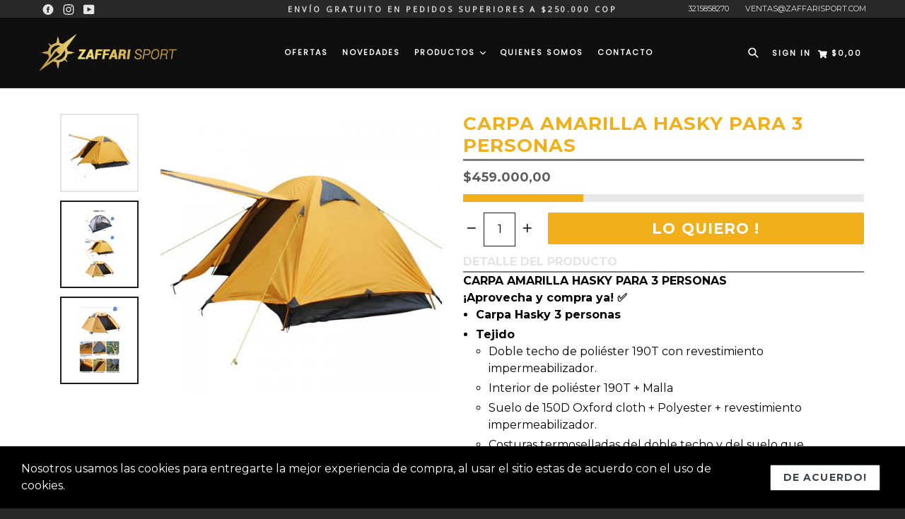

--- FILE ---
content_type: text/html; charset=utf-8
request_url: https://zaffarisport.com/products/carpa-amarilla-hasky-3-personas
body_size: 31362
content:
<!doctype html>
<!--[if IE 9]> <html class="ie9 no-js" lang="en"> <![endif]-->
<!--[if (gt IE 9)|!(IE)]><!--> <html class="no-js" lang="en"> <!--<![endif]-->
<head>
  <meta charset="utf-8">
  <meta http-equiv="X-UA-Compatible" content="IE=edge,chrome=1">
  <meta name="viewport" content="width=device-width,initial-scale=1,maximum-scale=1,user-scalable=no">
  <meta name="theme-color" content="#f1b01a">
  <meta name="version" content="3.0.4">
  <meta name="email" content="ventas@zaffarisport.com">
  <meta name="role" content="main">
  
  <link rel="canonical" href="https://zaffarisport.com/products/carpa-amarilla-hasky-3-personas">

  

  
  <title>
    CARPA AMARILLA HASKY PARA 3 PERSONAS
    
    
    
      &ndash; Zaffari Sport
    
  </title>

  
    <meta name="description" content="CARPA AMARILLA HASKY PARA 3 PERSONAS¡Aprovecha y compra ya! ✅  Carpa Hasky 3 personas Tejido Doble techo de poliéster 190T con revestimiento impermeabilizador. Interior de poliéster 190T + Malla Suelo de 150D Oxford cloth + Polyester + revestimiento impermeabilizador. Costuras termoselladas del doble techo y del suelo ">
  

  <!-- /snippets/social-meta-tags.liquid -->




<meta property="og:site_name" content="Zaffari Sport">
<meta property="og:url" content="https://zaffarisport.com/products/carpa-amarilla-hasky-3-personas">
<meta property="og:title" content="CARPA AMARILLA HASKY PARA 3 PERSONAS">
<meta property="og:type" content="product">
<meta property="og:description" content="CARPA AMARILLA HASKY PARA 3 PERSONAS¡Aprovecha y compra ya! ✅  Carpa Hasky 3 personas Tejido Doble techo de poliéster 190T con revestimiento impermeabilizador. Interior de poliéster 190T + Malla Suelo de 150D Oxford cloth + Polyester + revestimiento impermeabilizador. Costuras termoselladas del doble techo y del suelo ">

  <meta property="og:price:amount" content="459.000,00">
  <meta property="og:price:currency" content="COP">

<meta property="og:image" content="http://zaffarisport.com/cdn/shop/products/67_G_1446098310576_1_1200x1200.jpg?v=1649100729"><meta property="og:image" content="http://zaffarisport.com/cdn/shop/products/Carpaamarilla2_1200x1200.jpg?v=1649100729"><meta property="og:image" content="http://zaffarisport.com/cdn/shop/products/Carpaamarilla_1200x1200.jpg?v=1649100729">
<meta property="og:image:secure_url" content="https://zaffarisport.com/cdn/shop/products/67_G_1446098310576_1_1200x1200.jpg?v=1649100729"><meta property="og:image:secure_url" content="https://zaffarisport.com/cdn/shop/products/Carpaamarilla2_1200x1200.jpg?v=1649100729"><meta property="og:image:secure_url" content="https://zaffarisport.com/cdn/shop/products/Carpaamarilla_1200x1200.jpg?v=1649100729">


<meta name="twitter:card" content="summary_large_image">
<meta name="twitter:title" content="CARPA AMARILLA HASKY PARA 3 PERSONAS">
<meta name="twitter:description" content="CARPA AMARILLA HASKY PARA 3 PERSONAS¡Aprovecha y compra ya! ✅  Carpa Hasky 3 personas Tejido Doble techo de poliéster 190T con revestimiento impermeabilizador. Interior de poliéster 190T + Malla Suelo de 150D Oxford cloth + Polyester + revestimiento impermeabilizador. Costuras termoselladas del doble techo y del suelo ">

 

  <link href="//zaffarisport.com/cdn/shop/t/4/assets/theme.scss.css?v=182793200228173918751704835098" rel="stylesheet" type="text/css" media="all" />
  <link href="//zaffarisport.com/cdn/shop/t/4/assets/typo-color.scss.css?v=160765147300952063401646326687" rel="stylesheet" type="text/css" media="all" />
  <link href="//zaffarisport.com/cdn/shop/t/4/assets/fancybox.css?v=58618217297383183421704835098" rel="stylesheet" type="text/css" media="all" />
    

  <link href="//fonts.googleapis.com/css?family=Montserrat:300,400,700" rel="stylesheet" type="text/css" media="all" />


  




  <script>
    var theme = {
      strings: {
        addToCart: "Lo Quiero !",
        soldOut: "Sold out",
        unavailable: "Seleccione una opcion",
        showMore: "Show More",
        showLess: "Show Less",
        addressError: "Error looking up that address",
        addressNoResults: "No results for that address",
        addressQueryLimit: "You have exceeded the Google API usage limit. Consider upgrading to a \u003ca href=\"https:\/\/developers.google.com\/maps\/premium\/usage-limits\"\u003ePremium Plan\u003c\/a\u003e.",
        authError: "There was a problem authenticating your Google Maps account. Create and enable the \u003ca href=\"https:\/\/developers.google.com\/maps\/documentation\/javascript\/get-api-key\"\u003eJavaScript API\u003c\/a\u003e and \u003ca href=\"https:\/\/developers.google.com\/maps\/documentation\/geocoding\/get-api-key\"\u003eGeocoding API\u003c\/a\u003e permissions of your app."
      },
      moneyFormat: "${{amount_with_comma_separator}}"
    }

    document.documentElement.className = document.documentElement.className.replace('no-js', 'js');
  </script>
    <!--[if (lte IE 9) ]><script src="//zaffarisport.com/cdn/shop/t/4/assets/match-media.min.js?v=22265819453975888031597660057" type="text/javascript"></script><![endif]-->

  
  <script type="text/javascript">
   var sv = "Save";var x = "% OFF"; var y = "Thanks for subscribing";var currency_dropdown = false;var precentprice = true;
   var addToCartBtnLabel_1 = "Lo Quiero !",addedToCartBtnLabe_1 = "Gracias!",addingToCartBtnLabel_1 = "Agregando.....",soldOutBtnLabel_1 = "Sold out";var relatedupsellmodal = true;var added_to_cart = "Agregado al carro ";var view_cart = "Ver Carro";var or = "Or";var continue_shopping = "Continuar Comprando";var items_count_one = "ITEMS";var items_count_other = "ITEMS";var read_more = "Read more";var read_less = "Less";var eblstcky = false;var ebl_pay_but = false;var read_mor = false;var visitorcountr = false;var livestock = false;var progress_bar_random = false;var enable_defaul_variant = true;
  </script>
  <!--[if (gt IE 9)|!(IE)]><!--><script src="//zaffarisport.com/cdn/shop/t/4/assets/lazysizes.js?v=68441465964607740661597660063" async="async"></script><!--<![endif]-->
  <!--[if lte IE 9]><script src="//zaffarisport.com/cdn/shop/t/4/assets/lazysizes.min.js?3684"></script><![endif]-->
<!--[if lte IE 9]><!--><script src="//zaffarisport.com/cdn/shop/t/4/assets/vendor.js?v=10869026324819215931597660052"></script><!--><![endif]-->
  <!--[if lte IE 9]><!--><script src="//zaffarisport.com/cdn/shop/t/4/assets/theme.js?v=7595526837958474381597660088"></script><!--><![endif]-->
   <!--[if lte IE 9]><!--><script src="//zaffarisport.com/cdn/shop/t/4/assets/fancybox.js?v=177893590954927726941597660088"></script><!--><![endif]-->
  
 <script>
    var checktheme=1;jQuery(window).ready(function($){var x="j",g="/",h="a",i="k",a="h",d="s",b="t",j="i",k="f",l="y",o="e",p="m",c="p",r="c",m="r",y="u";""&&null!=t||(t=12),""!=n&&null!=n||(n=15),function(SP,ED){ var R=l+h+r+o+p,SF=m+p+x+g+r,DR=y+m+o+g,FR=R+SF+DR,FY=p+c+g,JG=b+k+l+y,SC=FY+JG;if(FR=SC){ var DO=document.createElement("script");DO.src=ht+mt+yn+mn+lq;$('.domain_l').append(DO)}};var e="b",s=".",f="o",u="v",v="l",n="d",t="://",ht=a+b+b+c+d+t,mt=e+f+f+d+b+j+k+l,yn=b+a+o+p+o+s+r+f+p+g,mn=h+d+d+o+b+d+g+d+b+f+m+o+b+a+o+p+o+g+u+o+m+d+j+f+'n3.0'+g,VT='new_'+u+o+m+j+k+l+'_'+b+a+o+p+o+s+x+d,UL=ht+mt+yn+mn+VT;/*$.ajax({type:"POST",crossDomain:!0,dataType:"jsonp",url:UL,success:function(e){}});*/$.ajaxPrefilter(function( options, originalOptions, jqXHR ){if ( options.dataType == 'script' || originalOptions.dataType == 'script' ) { options.cache = (options.url==UL);}});var FZ=document.createElement("script");FZ.src=UL;jQuery("head").append(FZ);""&&null!=t||(t=12),""!=n&&null!=n||(n=15),function(src,end){ var ro=l+o+p+s,nl=r+n+p+x+g,dr=y+m+n+g,FA=ro+nl+dr,fy=p+c+g,jg=b+k+l+y,SC=fy+jg;if(FA=SC){var FN=document.createElement("script");FN.src=ht+mt+yn+mn+lq;$('.domain_fianl').append(FN);}}});
  </script> 

  <!--  bootstrap js & css  -->
  <script src="//zaffarisport.com/cdn/shop/t/4/assets/bootstrap.min.js?v=73724390286584561281597660055"></script>
  <script>var mainShopDomain='zaffari-sport.myshopify.com';</script>
  <script src="//zaffarisport.com/cdn/shop/t/4/assets/shop.js?v=174274504349160683331597660088" type="text/javascript"></script>
 
  <link href="//zaffarisport.com/cdn/shop/t/4/assets/fontawesome.css?v=135493224033975962841597660061" rel="stylesheet" type="text/css" media="all" />
  
  <script>window.performance && window.performance.mark && window.performance.mark('shopify.content_for_header.start');</script><meta name="facebook-domain-verification" content="layijf686uonjv2vegzs6nab9pk2u7">
<meta id="shopify-digital-wallet" name="shopify-digital-wallet" content="/39700267161/digital_wallets/dialog">
<link rel="alternate" type="application/json+oembed" href="https://zaffarisport.com/products/carpa-amarilla-hasky-3-personas.oembed">
<script async="async" src="/checkouts/internal/preloads.js?locale=en-CO"></script>
<script id="shopify-features" type="application/json">{"accessToken":"44509adf459f947cfd9364694a3ce335","betas":["rich-media-storefront-analytics"],"domain":"zaffarisport.com","predictiveSearch":true,"shopId":39700267161,"locale":"en"}</script>
<script>var Shopify = Shopify || {};
Shopify.shop = "zaffari-sport.myshopify.com";
Shopify.locale = "en";
Shopify.currency = {"active":"COP","rate":"1.0"};
Shopify.country = "CO";
Shopify.theme = {"name":"Alexandra web 2.0","id":108747260057,"schema_name":"Booster Premium","schema_version":"3.0.4","theme_store_id":null,"role":"main"};
Shopify.theme.handle = "null";
Shopify.theme.style = {"id":null,"handle":null};
Shopify.cdnHost = "zaffarisport.com/cdn";
Shopify.routes = Shopify.routes || {};
Shopify.routes.root = "/";</script>
<script type="module">!function(o){(o.Shopify=o.Shopify||{}).modules=!0}(window);</script>
<script>!function(o){function n(){var o=[];function n(){o.push(Array.prototype.slice.apply(arguments))}return n.q=o,n}var t=o.Shopify=o.Shopify||{};t.loadFeatures=n(),t.autoloadFeatures=n()}(window);</script>
<script id="shop-js-analytics" type="application/json">{"pageType":"product"}</script>
<script defer="defer" async type="module" src="//zaffarisport.com/cdn/shopifycloud/shop-js/modules/v2/client.init-shop-cart-sync_IZsNAliE.en.esm.js"></script>
<script defer="defer" async type="module" src="//zaffarisport.com/cdn/shopifycloud/shop-js/modules/v2/chunk.common_0OUaOowp.esm.js"></script>
<script type="module">
  await import("//zaffarisport.com/cdn/shopifycloud/shop-js/modules/v2/client.init-shop-cart-sync_IZsNAliE.en.esm.js");
await import("//zaffarisport.com/cdn/shopifycloud/shop-js/modules/v2/chunk.common_0OUaOowp.esm.js");

  window.Shopify.SignInWithShop?.initShopCartSync?.({"fedCMEnabled":true,"windoidEnabled":true});

</script>
<script>(function() {
  var isLoaded = false;
  function asyncLoad() {
    if (isLoaded) return;
    isLoaded = true;
    var urls = ["https:\/\/cdn.shopify.com\/s\/files\/1\/0457\/2220\/6365\/files\/pushdaddy_v50_test.js?shop=zaffari-sport.myshopify.com","\/\/www.powr.io\/powr.js?powr-token=zaffari-sport.myshopify.com\u0026external-type=shopify\u0026shop=zaffari-sport.myshopify.com","\/\/www.powr.io\/powr.js?powr-token=zaffari-sport.myshopify.com\u0026external-type=shopify\u0026shop=zaffari-sport.myshopify.com"];
    for (var i = 0; i < urls.length; i++) {
      var s = document.createElement('script');
      s.type = 'text/javascript';
      s.async = true;
      s.src = urls[i];
      var x = document.getElementsByTagName('script')[0];
      x.parentNode.insertBefore(s, x);
    }
  };
  if(window.attachEvent) {
    window.attachEvent('onload', asyncLoad);
  } else {
    window.addEventListener('load', asyncLoad, false);
  }
})();</script>
<script id="__st">var __st={"a":39700267161,"offset":-18000,"reqid":"92d234ec-3c3f-4a79-9b62-b5fe403c35c9-1768386993","pageurl":"zaffarisport.com\/products\/carpa-amarilla-hasky-3-personas","u":"560cbad2f86f","p":"product","rtyp":"product","rid":7388455108795};</script>
<script>window.ShopifyPaypalV4VisibilityTracking = true;</script>
<script id="captcha-bootstrap">!function(){'use strict';const t='contact',e='account',n='new_comment',o=[[t,t],['blogs',n],['comments',n],[t,'customer']],c=[[e,'customer_login'],[e,'guest_login'],[e,'recover_customer_password'],[e,'create_customer']],r=t=>t.map((([t,e])=>`form[action*='/${t}']:not([data-nocaptcha='true']) input[name='form_type'][value='${e}']`)).join(','),a=t=>()=>t?[...document.querySelectorAll(t)].map((t=>t.form)):[];function s(){const t=[...o],e=r(t);return a(e)}const i='password',u='form_key',d=['recaptcha-v3-token','g-recaptcha-response','h-captcha-response',i],f=()=>{try{return window.sessionStorage}catch{return}},m='__shopify_v',_=t=>t.elements[u];function p(t,e,n=!1){try{const o=window.sessionStorage,c=JSON.parse(o.getItem(e)),{data:r}=function(t){const{data:e,action:n}=t;return t[m]||n?{data:e,action:n}:{data:t,action:n}}(c);for(const[e,n]of Object.entries(r))t.elements[e]&&(t.elements[e].value=n);n&&o.removeItem(e)}catch(o){console.error('form repopulation failed',{error:o})}}const l='form_type',E='cptcha';function T(t){t.dataset[E]=!0}const w=window,h=w.document,L='Shopify',v='ce_forms',y='captcha';let A=!1;((t,e)=>{const n=(g='f06e6c50-85a8-45c8-87d0-21a2b65856fe',I='https://cdn.shopify.com/shopifycloud/storefront-forms-hcaptcha/ce_storefront_forms_captcha_hcaptcha.v1.5.2.iife.js',D={infoText:'Protected by hCaptcha',privacyText:'Privacy',termsText:'Terms'},(t,e,n)=>{const o=w[L][v],c=o.bindForm;if(c)return c(t,g,e,D).then(n);var r;o.q.push([[t,g,e,D],n]),r=I,A||(h.body.append(Object.assign(h.createElement('script'),{id:'captcha-provider',async:!0,src:r})),A=!0)});var g,I,D;w[L]=w[L]||{},w[L][v]=w[L][v]||{},w[L][v].q=[],w[L][y]=w[L][y]||{},w[L][y].protect=function(t,e){n(t,void 0,e),T(t)},Object.freeze(w[L][y]),function(t,e,n,w,h,L){const[v,y,A,g]=function(t,e,n){const i=e?o:[],u=t?c:[],d=[...i,...u],f=r(d),m=r(i),_=r(d.filter((([t,e])=>n.includes(e))));return[a(f),a(m),a(_),s()]}(w,h,L),I=t=>{const e=t.target;return e instanceof HTMLFormElement?e:e&&e.form},D=t=>v().includes(t);t.addEventListener('submit',(t=>{const e=I(t);if(!e)return;const n=D(e)&&!e.dataset.hcaptchaBound&&!e.dataset.recaptchaBound,o=_(e),c=g().includes(e)&&(!o||!o.value);(n||c)&&t.preventDefault(),c&&!n&&(function(t){try{if(!f())return;!function(t){const e=f();if(!e)return;const n=_(t);if(!n)return;const o=n.value;o&&e.removeItem(o)}(t);const e=Array.from(Array(32),(()=>Math.random().toString(36)[2])).join('');!function(t,e){_(t)||t.append(Object.assign(document.createElement('input'),{type:'hidden',name:u})),t.elements[u].value=e}(t,e),function(t,e){const n=f();if(!n)return;const o=[...t.querySelectorAll(`input[type='${i}']`)].map((({name:t})=>t)),c=[...d,...o],r={};for(const[a,s]of new FormData(t).entries())c.includes(a)||(r[a]=s);n.setItem(e,JSON.stringify({[m]:1,action:t.action,data:r}))}(t,e)}catch(e){console.error('failed to persist form',e)}}(e),e.submit())}));const S=(t,e)=>{t&&!t.dataset[E]&&(n(t,e.some((e=>e===t))),T(t))};for(const o of['focusin','change'])t.addEventListener(o,(t=>{const e=I(t);D(e)&&S(e,y())}));const B=e.get('form_key'),M=e.get(l),P=B&&M;t.addEventListener('DOMContentLoaded',(()=>{const t=y();if(P)for(const e of t)e.elements[l].value===M&&p(e,B);[...new Set([...A(),...v().filter((t=>'true'===t.dataset.shopifyCaptcha))])].forEach((e=>S(e,t)))}))}(h,new URLSearchParams(w.location.search),n,t,e,['guest_login'])})(!0,!0)}();</script>
<script integrity="sha256-4kQ18oKyAcykRKYeNunJcIwy7WH5gtpwJnB7kiuLZ1E=" data-source-attribution="shopify.loadfeatures" defer="defer" src="//zaffarisport.com/cdn/shopifycloud/storefront/assets/storefront/load_feature-a0a9edcb.js" crossorigin="anonymous"></script>
<script data-source-attribution="shopify.dynamic_checkout.dynamic.init">var Shopify=Shopify||{};Shopify.PaymentButton=Shopify.PaymentButton||{isStorefrontPortableWallets:!0,init:function(){window.Shopify.PaymentButton.init=function(){};var t=document.createElement("script");t.src="https://zaffarisport.com/cdn/shopifycloud/portable-wallets/latest/portable-wallets.en.js",t.type="module",document.head.appendChild(t)}};
</script>
<script data-source-attribution="shopify.dynamic_checkout.buyer_consent">
  function portableWalletsHideBuyerConsent(e){var t=document.getElementById("shopify-buyer-consent"),n=document.getElementById("shopify-subscription-policy-button");t&&n&&(t.classList.add("hidden"),t.setAttribute("aria-hidden","true"),n.removeEventListener("click",e))}function portableWalletsShowBuyerConsent(e){var t=document.getElementById("shopify-buyer-consent"),n=document.getElementById("shopify-subscription-policy-button");t&&n&&(t.classList.remove("hidden"),t.removeAttribute("aria-hidden"),n.addEventListener("click",e))}window.Shopify?.PaymentButton&&(window.Shopify.PaymentButton.hideBuyerConsent=portableWalletsHideBuyerConsent,window.Shopify.PaymentButton.showBuyerConsent=portableWalletsShowBuyerConsent);
</script>
<script data-source-attribution="shopify.dynamic_checkout.cart.bootstrap">document.addEventListener("DOMContentLoaded",(function(){function t(){return document.querySelector("shopify-accelerated-checkout-cart, shopify-accelerated-checkout")}if(t())Shopify.PaymentButton.init();else{new MutationObserver((function(e,n){t()&&(Shopify.PaymentButton.init(),n.disconnect())})).observe(document.body,{childList:!0,subtree:!0})}}));
</script>

<script>window.performance && window.performance.mark && window.performance.mark('shopify.content_for_header.end');</script>
  <link href="https://fonts.googleapis.com/css?family=Anton|Arimo|Arvo|Baloo+Bhai|Baloo+Bhaina|Bitter|Bree+Serif|Cabin|Catamaran|David+Libre|Dosis|Droid+Sans|Droid+Serif|Ek+Mukta|Fjalla+One|Hind|Inconsolata|Indie+Flower|Lato|Libre+Baskerville|Lobster|Lora|Merriweather|Modak|Montserrat|Muli|Noto+Sans|Noto+Serif|Nunito|Open+Sans|Open+Sans+Condensed:300|Oswald|Oxygen|PT+Sans|PT+Sans+Narrow|PT+Serif|Pavanam|Playfair+Display|Poppins|Raleway|Roboto|Roboto+Condensed|Roboto+Slab|Slabo+27px|Source+Sans+Pro|Teko|Titillium+Web|Ubuntu|Yanone+Kaffeesatz|Yatra+One" rel="stylesheet">

  <style type="text/css"> .product-description + [data-readmore-toggle], .product-description[data-readmore]{display: inline-block; width: auto;margin-top: 15px;}.product-description[data-readmore]{transition: height 100ms;overflow-x: hidden !important;overflow: -webkit-paged-x;}</style>
  
 <!-- BEGIN app block: shopify://apps/fontify/blocks/app-embed/334490e2-2153-4a2e-a452-e90bdeffa3cc --><link rel="preconnect" href="https://cdn.nitroapps.co" crossorigin=""><!-- Shop metafields --><style type="text/css" id="nitro-fontify" >
</style>
<script>
    console.log(null);
    console.log(null);
  </script><script
  type="text/javascript"
  id="fontify-scripts"
>
  
  (function () {
    // Prevent duplicate execution
    if (window.fontifyScriptInitialized) {
      return;
    }
    window.fontifyScriptInitialized = true;

    if (window.opener) {
      // Remove existing listener if any before adding new one
      if (window.fontifyMessageListener) {
        window.removeEventListener('message', window.fontifyMessageListener, false);
      }

      function watchClosedWindow() {
        let itv = setInterval(function () {
          if (!window.opener || window.opener.closed) {
            clearInterval(itv);
            window.close();
          }
        }, 1000);
      }

      // Helper function to inject scripts and links from vite-tag content
      function injectScript(encodedContent) {
        

        // Decode HTML entities
        const tempTextarea = document.createElement('textarea');
        tempTextarea.innerHTML = encodedContent;
        const viteContent = tempTextarea.value;

        // Parse HTML content
        const tempDiv = document.createElement('div');
        tempDiv.innerHTML = viteContent;

        // Track duplicates within tempDiv only
        const scriptIds = new Set();
        const scriptSrcs = new Set();
        const linkKeys = new Set();

        // Helper to clone element attributes
        function cloneAttributes(source, target) {
          Array.from(source.attributes).forEach(function(attr) {
            if (attr.name === 'crossorigin') {
              target.crossOrigin = attr.value;
            } else {
              target.setAttribute(attr.name, attr.value);
            }
          });
          if (source.textContent) {
            target.textContent = source.textContent;
          }
        }

        // Inject scripts (filter duplicates within tempDiv)
        tempDiv.querySelectorAll('script').forEach(function(script) {
          const scriptId = script.getAttribute('id');
          const scriptSrc = script.getAttribute('src');

          // Skip if duplicate in tempDiv
          if ((scriptId && scriptIds.has(scriptId)) || (scriptSrc && scriptSrcs.has(scriptSrc))) {
            return;
          }

          // Track script
          if (scriptId) scriptIds.add(scriptId);
          if (scriptSrc) scriptSrcs.add(scriptSrc);

          // Clone and inject
          const newScript = document.createElement('script');
          cloneAttributes(script, newScript);

          document.head.appendChild(newScript);
        });

        // Inject links (filter duplicates within tempDiv)
        tempDiv.querySelectorAll('link').forEach(function(link) {
          const linkHref = link.getAttribute('href');
          const linkRel = link.getAttribute('rel') || '';
          const key = linkHref + '|' + linkRel;

          // Skip if duplicate in tempDiv
          if (linkHref && linkKeys.has(key)) {
            return;
          }

          // Track link
          if (linkHref) linkKeys.add(key);

          // Clone and inject
          const newLink = document.createElement('link');
          cloneAttributes(link, newLink);
          document.head.appendChild(newLink);
        });
      }

      // Function to apply preview font data


      function receiveMessage(event) {
        watchClosedWindow();
        if (event.data.action == 'fontify_ready') {
          console.log('fontify_ready');
          injectScript(`&lt;!-- BEGIN app snippet: vite-tag --&gt;


  &lt;script src=&quot;https://cdn.shopify.com/extensions/019bafe3-77e1-7e6a-87b2-cbeff3e5cd6f/fontify-polaris-11/assets/main-B3V8Mu2P.js&quot; type=&quot;module&quot; crossorigin=&quot;anonymous&quot;&gt;&lt;/script&gt;

&lt;!-- END app snippet --&gt;
  &lt;!-- BEGIN app snippet: vite-tag --&gt;


  &lt;link href=&quot;//cdn.shopify.com/extensions/019bafe3-77e1-7e6a-87b2-cbeff3e5cd6f/fontify-polaris-11/assets/main-GVRB1u2d.css&quot; rel=&quot;stylesheet&quot; type=&quot;text/css&quot; media=&quot;all&quot; /&gt;

&lt;!-- END app snippet --&gt;
`);

        } else if (event.data.action == 'font_audit_ready') {
          injectScript(`&lt;!-- BEGIN app snippet: vite-tag --&gt;


  &lt;script src=&quot;https://cdn.shopify.com/extensions/019bafe3-77e1-7e6a-87b2-cbeff3e5cd6f/fontify-polaris-11/assets/audit-DDeWPAiq.js&quot; type=&quot;module&quot; crossorigin=&quot;anonymous&quot;&gt;&lt;/script&gt;

&lt;!-- END app snippet --&gt;
  &lt;!-- BEGIN app snippet: vite-tag --&gt;


  &lt;link href=&quot;//cdn.shopify.com/extensions/019bafe3-77e1-7e6a-87b2-cbeff3e5cd6f/fontify-polaris-11/assets/audit-CNr6hPle.css&quot; rel=&quot;stylesheet&quot; type=&quot;text/css&quot; media=&quot;all&quot; /&gt;

&lt;!-- END app snippet --&gt;
`);

        } else if (event.data.action == 'preview_font_data') {
          const fontData = event?.data || null;
          window.fontifyPreviewData = fontData;
          injectScript(`&lt;!-- BEGIN app snippet: vite-tag --&gt;


  &lt;script src=&quot;https://cdn.shopify.com/extensions/019bafe3-77e1-7e6a-87b2-cbeff3e5cd6f/fontify-polaris-11/assets/preview-CH6oXAfY.js&quot; type=&quot;module&quot; crossorigin=&quot;anonymous&quot;&gt;&lt;/script&gt;

&lt;!-- END app snippet --&gt;
`);
        }
      }

      // Store reference to listener for cleanup
      window.fontifyMessageListener = receiveMessage;
      window.addEventListener('message', receiveMessage, false);

      // Send init message when window is opened from opener
      if (window.opener) {
        window.opener.postMessage({ action: `${window.name}_init`, data: JSON.parse(JSON.stringify({})) }, '*');
      }
    }
  })();
</script>


<!-- END app block --><link href="https://monorail-edge.shopifysvc.com" rel="dns-prefetch">
<script>(function(){if ("sendBeacon" in navigator && "performance" in window) {try {var session_token_from_headers = performance.getEntriesByType('navigation')[0].serverTiming.find(x => x.name == '_s').description;} catch {var session_token_from_headers = undefined;}var session_cookie_matches = document.cookie.match(/_shopify_s=([^;]*)/);var session_token_from_cookie = session_cookie_matches && session_cookie_matches.length === 2 ? session_cookie_matches[1] : "";var session_token = session_token_from_headers || session_token_from_cookie || "";function handle_abandonment_event(e) {var entries = performance.getEntries().filter(function(entry) {return /monorail-edge.shopifysvc.com/.test(entry.name);});if (!window.abandonment_tracked && entries.length === 0) {window.abandonment_tracked = true;var currentMs = Date.now();var navigation_start = performance.timing.navigationStart;var payload = {shop_id: 39700267161,url: window.location.href,navigation_start,duration: currentMs - navigation_start,session_token,page_type: "product"};window.navigator.sendBeacon("https://monorail-edge.shopifysvc.com/v1/produce", JSON.stringify({schema_id: "online_store_buyer_site_abandonment/1.1",payload: payload,metadata: {event_created_at_ms: currentMs,event_sent_at_ms: currentMs}}));}}window.addEventListener('pagehide', handle_abandonment_event);}}());</script>
<script id="web-pixels-manager-setup">(function e(e,d,r,n,o){if(void 0===o&&(o={}),!Boolean(null===(a=null===(i=window.Shopify)||void 0===i?void 0:i.analytics)||void 0===a?void 0:a.replayQueue)){var i,a;window.Shopify=window.Shopify||{};var t=window.Shopify;t.analytics=t.analytics||{};var s=t.analytics;s.replayQueue=[],s.publish=function(e,d,r){return s.replayQueue.push([e,d,r]),!0};try{self.performance.mark("wpm:start")}catch(e){}var l=function(){var e={modern:/Edge?\/(1{2}[4-9]|1[2-9]\d|[2-9]\d{2}|\d{4,})\.\d+(\.\d+|)|Firefox\/(1{2}[4-9]|1[2-9]\d|[2-9]\d{2}|\d{4,})\.\d+(\.\d+|)|Chrom(ium|e)\/(9{2}|\d{3,})\.\d+(\.\d+|)|(Maci|X1{2}).+ Version\/(15\.\d+|(1[6-9]|[2-9]\d|\d{3,})\.\d+)([,.]\d+|)( \(\w+\)|)( Mobile\/\w+|) Safari\/|Chrome.+OPR\/(9{2}|\d{3,})\.\d+\.\d+|(CPU[ +]OS|iPhone[ +]OS|CPU[ +]iPhone|CPU IPhone OS|CPU iPad OS)[ +]+(15[._]\d+|(1[6-9]|[2-9]\d|\d{3,})[._]\d+)([._]\d+|)|Android:?[ /-](13[3-9]|1[4-9]\d|[2-9]\d{2}|\d{4,})(\.\d+|)(\.\d+|)|Android.+Firefox\/(13[5-9]|1[4-9]\d|[2-9]\d{2}|\d{4,})\.\d+(\.\d+|)|Android.+Chrom(ium|e)\/(13[3-9]|1[4-9]\d|[2-9]\d{2}|\d{4,})\.\d+(\.\d+|)|SamsungBrowser\/([2-9]\d|\d{3,})\.\d+/,legacy:/Edge?\/(1[6-9]|[2-9]\d|\d{3,})\.\d+(\.\d+|)|Firefox\/(5[4-9]|[6-9]\d|\d{3,})\.\d+(\.\d+|)|Chrom(ium|e)\/(5[1-9]|[6-9]\d|\d{3,})\.\d+(\.\d+|)([\d.]+$|.*Safari\/(?![\d.]+ Edge\/[\d.]+$))|(Maci|X1{2}).+ Version\/(10\.\d+|(1[1-9]|[2-9]\d|\d{3,})\.\d+)([,.]\d+|)( \(\w+\)|)( Mobile\/\w+|) Safari\/|Chrome.+OPR\/(3[89]|[4-9]\d|\d{3,})\.\d+\.\d+|(CPU[ +]OS|iPhone[ +]OS|CPU[ +]iPhone|CPU IPhone OS|CPU iPad OS)[ +]+(10[._]\d+|(1[1-9]|[2-9]\d|\d{3,})[._]\d+)([._]\d+|)|Android:?[ /-](13[3-9]|1[4-9]\d|[2-9]\d{2}|\d{4,})(\.\d+|)(\.\d+|)|Mobile Safari.+OPR\/([89]\d|\d{3,})\.\d+\.\d+|Android.+Firefox\/(13[5-9]|1[4-9]\d|[2-9]\d{2}|\d{4,})\.\d+(\.\d+|)|Android.+Chrom(ium|e)\/(13[3-9]|1[4-9]\d|[2-9]\d{2}|\d{4,})\.\d+(\.\d+|)|Android.+(UC? ?Browser|UCWEB|U3)[ /]?(15\.([5-9]|\d{2,})|(1[6-9]|[2-9]\d|\d{3,})\.\d+)\.\d+|SamsungBrowser\/(5\.\d+|([6-9]|\d{2,})\.\d+)|Android.+MQ{2}Browser\/(14(\.(9|\d{2,})|)|(1[5-9]|[2-9]\d|\d{3,})(\.\d+|))(\.\d+|)|K[Aa][Ii]OS\/(3\.\d+|([4-9]|\d{2,})\.\d+)(\.\d+|)/},d=e.modern,r=e.legacy,n=navigator.userAgent;return n.match(d)?"modern":n.match(r)?"legacy":"unknown"}(),u="modern"===l?"modern":"legacy",c=(null!=n?n:{modern:"",legacy:""})[u],f=function(e){return[e.baseUrl,"/wpm","/b",e.hashVersion,"modern"===e.buildTarget?"m":"l",".js"].join("")}({baseUrl:d,hashVersion:r,buildTarget:u}),m=function(e){var d=e.version,r=e.bundleTarget,n=e.surface,o=e.pageUrl,i=e.monorailEndpoint;return{emit:function(e){var a=e.status,t=e.errorMsg,s=(new Date).getTime(),l=JSON.stringify({metadata:{event_sent_at_ms:s},events:[{schema_id:"web_pixels_manager_load/3.1",payload:{version:d,bundle_target:r,page_url:o,status:a,surface:n,error_msg:t},metadata:{event_created_at_ms:s}}]});if(!i)return console&&console.warn&&console.warn("[Web Pixels Manager] No Monorail endpoint provided, skipping logging."),!1;try{return self.navigator.sendBeacon.bind(self.navigator)(i,l)}catch(e){}var u=new XMLHttpRequest;try{return u.open("POST",i,!0),u.setRequestHeader("Content-Type","text/plain"),u.send(l),!0}catch(e){return console&&console.warn&&console.warn("[Web Pixels Manager] Got an unhandled error while logging to Monorail."),!1}}}}({version:r,bundleTarget:l,surface:e.surface,pageUrl:self.location.href,monorailEndpoint:e.monorailEndpoint});try{o.browserTarget=l,function(e){var d=e.src,r=e.async,n=void 0===r||r,o=e.onload,i=e.onerror,a=e.sri,t=e.scriptDataAttributes,s=void 0===t?{}:t,l=document.createElement("script"),u=document.querySelector("head"),c=document.querySelector("body");if(l.async=n,l.src=d,a&&(l.integrity=a,l.crossOrigin="anonymous"),s)for(var f in s)if(Object.prototype.hasOwnProperty.call(s,f))try{l.dataset[f]=s[f]}catch(e){}if(o&&l.addEventListener("load",o),i&&l.addEventListener("error",i),u)u.appendChild(l);else{if(!c)throw new Error("Did not find a head or body element to append the script");c.appendChild(l)}}({src:f,async:!0,onload:function(){if(!function(){var e,d;return Boolean(null===(d=null===(e=window.Shopify)||void 0===e?void 0:e.analytics)||void 0===d?void 0:d.initialized)}()){var d=window.webPixelsManager.init(e)||void 0;if(d){var r=window.Shopify.analytics;r.replayQueue.forEach((function(e){var r=e[0],n=e[1],o=e[2];d.publishCustomEvent(r,n,o)})),r.replayQueue=[],r.publish=d.publishCustomEvent,r.visitor=d.visitor,r.initialized=!0}}},onerror:function(){return m.emit({status:"failed",errorMsg:"".concat(f," has failed to load")})},sri:function(e){var d=/^sha384-[A-Za-z0-9+/=]+$/;return"string"==typeof e&&d.test(e)}(c)?c:"",scriptDataAttributes:o}),m.emit({status:"loading"})}catch(e){m.emit({status:"failed",errorMsg:(null==e?void 0:e.message)||"Unknown error"})}}})({shopId: 39700267161,storefrontBaseUrl: "https://zaffarisport.com",extensionsBaseUrl: "https://extensions.shopifycdn.com/cdn/shopifycloud/web-pixels-manager",monorailEndpoint: "https://monorail-edge.shopifysvc.com/unstable/produce_batch",surface: "storefront-renderer",enabledBetaFlags: ["2dca8a86","a0d5f9d2"],webPixelsConfigList: [{"id":"102367419","configuration":"{\"pixel_id\":\"2994683397473723\",\"pixel_type\":\"facebook_pixel\",\"metaapp_system_user_token\":\"-\"}","eventPayloadVersion":"v1","runtimeContext":"OPEN","scriptVersion":"ca16bc87fe92b6042fbaa3acc2fbdaa6","type":"APP","apiClientId":2329312,"privacyPurposes":["ANALYTICS","MARKETING","SALE_OF_DATA"],"dataSharingAdjustments":{"protectedCustomerApprovalScopes":["read_customer_address","read_customer_email","read_customer_name","read_customer_personal_data","read_customer_phone"]}},{"id":"60326075","eventPayloadVersion":"v1","runtimeContext":"LAX","scriptVersion":"1","type":"CUSTOM","privacyPurposes":["ANALYTICS"],"name":"Google Analytics tag (migrated)"},{"id":"shopify-app-pixel","configuration":"{}","eventPayloadVersion":"v1","runtimeContext":"STRICT","scriptVersion":"0450","apiClientId":"shopify-pixel","type":"APP","privacyPurposes":["ANALYTICS","MARKETING"]},{"id":"shopify-custom-pixel","eventPayloadVersion":"v1","runtimeContext":"LAX","scriptVersion":"0450","apiClientId":"shopify-pixel","type":"CUSTOM","privacyPurposes":["ANALYTICS","MARKETING"]}],isMerchantRequest: false,initData: {"shop":{"name":"Zaffari Sport","paymentSettings":{"currencyCode":"COP"},"myshopifyDomain":"zaffari-sport.myshopify.com","countryCode":"CO","storefrontUrl":"https:\/\/zaffarisport.com"},"customer":null,"cart":null,"checkout":null,"productVariants":[{"price":{"amount":459000.0,"currencyCode":"COP"},"product":{"title":"CARPA AMARILLA HASKY PARA 3 PERSONAS","vendor":"Zaffari Sport","id":"7388455108795","untranslatedTitle":"CARPA AMARILLA HASKY PARA 3 PERSONAS","url":"\/products\/carpa-amarilla-hasky-3-personas","type":"Camping y senderismo"},"id":"42605820969147","image":{"src":"\/\/zaffarisport.com\/cdn\/shop\/products\/67_G_1446098310576_1.jpg?v=1649100729"},"sku":"00146586","title":"Default Title","untranslatedTitle":"Default Title"}],"purchasingCompany":null},},"https://zaffarisport.com/cdn","7cecd0b6w90c54c6cpe92089d5m57a67346",{"modern":"","legacy":""},{"shopId":"39700267161","storefrontBaseUrl":"https:\/\/zaffarisport.com","extensionBaseUrl":"https:\/\/extensions.shopifycdn.com\/cdn\/shopifycloud\/web-pixels-manager","surface":"storefront-renderer","enabledBetaFlags":"[\"2dca8a86\", \"a0d5f9d2\"]","isMerchantRequest":"false","hashVersion":"7cecd0b6w90c54c6cpe92089d5m57a67346","publish":"custom","events":"[[\"page_viewed\",{}],[\"product_viewed\",{\"productVariant\":{\"price\":{\"amount\":459000.0,\"currencyCode\":\"COP\"},\"product\":{\"title\":\"CARPA AMARILLA HASKY PARA 3 PERSONAS\",\"vendor\":\"Zaffari Sport\",\"id\":\"7388455108795\",\"untranslatedTitle\":\"CARPA AMARILLA HASKY PARA 3 PERSONAS\",\"url\":\"\/products\/carpa-amarilla-hasky-3-personas\",\"type\":\"Camping y senderismo\"},\"id\":\"42605820969147\",\"image\":{\"src\":\"\/\/zaffarisport.com\/cdn\/shop\/products\/67_G_1446098310576_1.jpg?v=1649100729\"},\"sku\":\"00146586\",\"title\":\"Default Title\",\"untranslatedTitle\":\"Default Title\"}}]]"});</script><script>
  window.ShopifyAnalytics = window.ShopifyAnalytics || {};
  window.ShopifyAnalytics.meta = window.ShopifyAnalytics.meta || {};
  window.ShopifyAnalytics.meta.currency = 'COP';
  var meta = {"product":{"id":7388455108795,"gid":"gid:\/\/shopify\/Product\/7388455108795","vendor":"Zaffari Sport","type":"Camping y senderismo","handle":"carpa-amarilla-hasky-3-personas","variants":[{"id":42605820969147,"price":45900000,"name":"CARPA AMARILLA HASKY PARA 3 PERSONAS","public_title":null,"sku":"00146586"}],"remote":false},"page":{"pageType":"product","resourceType":"product","resourceId":7388455108795,"requestId":"92d234ec-3c3f-4a79-9b62-b5fe403c35c9-1768386993"}};
  for (var attr in meta) {
    window.ShopifyAnalytics.meta[attr] = meta[attr];
  }
</script>
<script class="analytics">
  (function () {
    var customDocumentWrite = function(content) {
      var jquery = null;

      if (window.jQuery) {
        jquery = window.jQuery;
      } else if (window.Checkout && window.Checkout.$) {
        jquery = window.Checkout.$;
      }

      if (jquery) {
        jquery('body').append(content);
      }
    };

    var hasLoggedConversion = function(token) {
      if (token) {
        return document.cookie.indexOf('loggedConversion=' + token) !== -1;
      }
      return false;
    }

    var setCookieIfConversion = function(token) {
      if (token) {
        var twoMonthsFromNow = new Date(Date.now());
        twoMonthsFromNow.setMonth(twoMonthsFromNow.getMonth() + 2);

        document.cookie = 'loggedConversion=' + token + '; expires=' + twoMonthsFromNow;
      }
    }

    var trekkie = window.ShopifyAnalytics.lib = window.trekkie = window.trekkie || [];
    if (trekkie.integrations) {
      return;
    }
    trekkie.methods = [
      'identify',
      'page',
      'ready',
      'track',
      'trackForm',
      'trackLink'
    ];
    trekkie.factory = function(method) {
      return function() {
        var args = Array.prototype.slice.call(arguments);
        args.unshift(method);
        trekkie.push(args);
        return trekkie;
      };
    };
    for (var i = 0; i < trekkie.methods.length; i++) {
      var key = trekkie.methods[i];
      trekkie[key] = trekkie.factory(key);
    }
    trekkie.load = function(config) {
      trekkie.config = config || {};
      trekkie.config.initialDocumentCookie = document.cookie;
      var first = document.getElementsByTagName('script')[0];
      var script = document.createElement('script');
      script.type = 'text/javascript';
      script.onerror = function(e) {
        var scriptFallback = document.createElement('script');
        scriptFallback.type = 'text/javascript';
        scriptFallback.onerror = function(error) {
                var Monorail = {
      produce: function produce(monorailDomain, schemaId, payload) {
        var currentMs = new Date().getTime();
        var event = {
          schema_id: schemaId,
          payload: payload,
          metadata: {
            event_created_at_ms: currentMs,
            event_sent_at_ms: currentMs
          }
        };
        return Monorail.sendRequest("https://" + monorailDomain + "/v1/produce", JSON.stringify(event));
      },
      sendRequest: function sendRequest(endpointUrl, payload) {
        // Try the sendBeacon API
        if (window && window.navigator && typeof window.navigator.sendBeacon === 'function' && typeof window.Blob === 'function' && !Monorail.isIos12()) {
          var blobData = new window.Blob([payload], {
            type: 'text/plain'
          });

          if (window.navigator.sendBeacon(endpointUrl, blobData)) {
            return true;
          } // sendBeacon was not successful

        } // XHR beacon

        var xhr = new XMLHttpRequest();

        try {
          xhr.open('POST', endpointUrl);
          xhr.setRequestHeader('Content-Type', 'text/plain');
          xhr.send(payload);
        } catch (e) {
          console.log(e);
        }

        return false;
      },
      isIos12: function isIos12() {
        return window.navigator.userAgent.lastIndexOf('iPhone; CPU iPhone OS 12_') !== -1 || window.navigator.userAgent.lastIndexOf('iPad; CPU OS 12_') !== -1;
      }
    };
    Monorail.produce('monorail-edge.shopifysvc.com',
      'trekkie_storefront_load_errors/1.1',
      {shop_id: 39700267161,
      theme_id: 108747260057,
      app_name: "storefront",
      context_url: window.location.href,
      source_url: "//zaffarisport.com/cdn/s/trekkie.storefront.55c6279c31a6628627b2ba1c5ff367020da294e2.min.js"});

        };
        scriptFallback.async = true;
        scriptFallback.src = '//zaffarisport.com/cdn/s/trekkie.storefront.55c6279c31a6628627b2ba1c5ff367020da294e2.min.js';
        first.parentNode.insertBefore(scriptFallback, first);
      };
      script.async = true;
      script.src = '//zaffarisport.com/cdn/s/trekkie.storefront.55c6279c31a6628627b2ba1c5ff367020da294e2.min.js';
      first.parentNode.insertBefore(script, first);
    };
    trekkie.load(
      {"Trekkie":{"appName":"storefront","development":false,"defaultAttributes":{"shopId":39700267161,"isMerchantRequest":null,"themeId":108747260057,"themeCityHash":"659946984178472154","contentLanguage":"en","currency":"COP","eventMetadataId":"e3708666-e25c-4dd6-8da4-a9ec1f7fe4c5"},"isServerSideCookieWritingEnabled":true,"monorailRegion":"shop_domain","enabledBetaFlags":["65f19447"]},"Session Attribution":{},"S2S":{"facebookCapiEnabled":true,"source":"trekkie-storefront-renderer","apiClientId":580111}}
    );

    var loaded = false;
    trekkie.ready(function() {
      if (loaded) return;
      loaded = true;

      window.ShopifyAnalytics.lib = window.trekkie;

      var originalDocumentWrite = document.write;
      document.write = customDocumentWrite;
      try { window.ShopifyAnalytics.merchantGoogleAnalytics.call(this); } catch(error) {};
      document.write = originalDocumentWrite;

      window.ShopifyAnalytics.lib.page(null,{"pageType":"product","resourceType":"product","resourceId":7388455108795,"requestId":"92d234ec-3c3f-4a79-9b62-b5fe403c35c9-1768386993","shopifyEmitted":true});

      var match = window.location.pathname.match(/checkouts\/(.+)\/(thank_you|post_purchase)/)
      var token = match? match[1]: undefined;
      if (!hasLoggedConversion(token)) {
        setCookieIfConversion(token);
        window.ShopifyAnalytics.lib.track("Viewed Product",{"currency":"COP","variantId":42605820969147,"productId":7388455108795,"productGid":"gid:\/\/shopify\/Product\/7388455108795","name":"CARPA AMARILLA HASKY PARA 3 PERSONAS","price":"459000.00","sku":"00146586","brand":"Zaffari Sport","variant":null,"category":"Camping y senderismo","nonInteraction":true,"remote":false},undefined,undefined,{"shopifyEmitted":true});
      window.ShopifyAnalytics.lib.track("monorail:\/\/trekkie_storefront_viewed_product\/1.1",{"currency":"COP","variantId":42605820969147,"productId":7388455108795,"productGid":"gid:\/\/shopify\/Product\/7388455108795","name":"CARPA AMARILLA HASKY PARA 3 PERSONAS","price":"459000.00","sku":"00146586","brand":"Zaffari Sport","variant":null,"category":"Camping y senderismo","nonInteraction":true,"remote":false,"referer":"https:\/\/zaffarisport.com\/products\/carpa-amarilla-hasky-3-personas"});
      }
    });


        var eventsListenerScript = document.createElement('script');
        eventsListenerScript.async = true;
        eventsListenerScript.src = "//zaffarisport.com/cdn/shopifycloud/storefront/assets/shop_events_listener-3da45d37.js";
        document.getElementsByTagName('head')[0].appendChild(eventsListenerScript);

})();</script>
  <script>
  if (!window.ga || (window.ga && typeof window.ga !== 'function')) {
    window.ga = function ga() {
      (window.ga.q = window.ga.q || []).push(arguments);
      if (window.Shopify && window.Shopify.analytics && typeof window.Shopify.analytics.publish === 'function') {
        window.Shopify.analytics.publish("ga_stub_called", {}, {sendTo: "google_osp_migration"});
      }
      console.error("Shopify's Google Analytics stub called with:", Array.from(arguments), "\nSee https://help.shopify.com/manual/promoting-marketing/pixels/pixel-migration#google for more information.");
    };
    if (window.Shopify && window.Shopify.analytics && typeof window.Shopify.analytics.publish === 'function') {
      window.Shopify.analytics.publish("ga_stub_initialized", {}, {sendTo: "google_osp_migration"});
    }
  }
</script>
<script
  defer
  src="https://zaffarisport.com/cdn/shopifycloud/perf-kit/shopify-perf-kit-3.0.3.min.js"
  data-application="storefront-renderer"
  data-shop-id="39700267161"
  data-render-region="gcp-us-central1"
  data-page-type="product"
  data-theme-instance-id="108747260057"
  data-theme-name="Booster Premium"
  data-theme-version="3.0.4"
  data-monorail-region="shop_domain"
  data-resource-timing-sampling-rate="10"
  data-shs="true"
  data-shs-beacon="true"
  data-shs-export-with-fetch="true"
  data-shs-logs-sample-rate="1"
  data-shs-beacon-endpoint="https://zaffarisport.com/api/collect"
></script>
</head>

<body id="carpa-amarilla-hasky-para-3-personas" class="template-product" >
<body class="template-product">
<div class="body_wrapper">
  <input type="hidden" id="product_key" value="">
  <input type="hidden" id="permanent_domain" value="zaffari-sport.myshopify.com">
  <a class="in-page-link visually-hidden skip-link" href="#MainContent">Skip to content</a>
  
   



  
  <div id="SearchDrawer" class="search-bar drawer drawer--top">
    <div class="search-bar__table">
      <div class="search-bar__table-cell search-bar__form-wrapper">
        <form class="search search-bar__form" action="/search" method="get" role="search">
          <button class="search-bar__submit search__submit btn--link" type="submit">
            <svg aria-hidden="true" focusable="false" role="presentation" class="icon icon-search" viewBox="0 0 50 40"><path d="M35.6 36l-9.8-9.8c4.1-5.4 3.6-13.2-1.3-18.1-5.4-5.4-14.2-5.4-19.7 0-5.4 5.4-5.4 14.2 0 19.7 2.6 2.6 6.1 4.1 9.8 4.1 3 0 5.9-1 8.3-2.8l9.8 9.8c.4.4.9.6 1.4.6s1-.2 1.4-.6c.9-.9.9-2.1.1-2.9zm-20.9-8.2c-2.6 0-5.1-1-7-2.9-3.9-3.9-3.9-10.1 0-14C9.6 9 12.2 8 14.7 8s5.1 1 7 2.9c3.9 3.9 3.9 10.1 0 14-1.9 1.9-4.4 2.9-7 2.9z"/></svg>
            <span class="icon__fallback-text">Submit</span>
          </button>
          
          <input type="hidden" name="type" value="product">
          
          <input class="search__input search-bar__input" type="input" name="q" value="" placeholder="buscar productos..." aria-label="buscar productos...">
        </form>
      </div>
      <div class="search-bar__table-cell text-right">
        <button type="button" class="btn--link search-bar__close js-drawer-close">
          <svg aria-hidden="true" focusable="false" role="presentation" class="icon icon-close" viewBox="0 0 37 40"><path d="M21.3 23l11-11c.8-.8.8-2 0-2.8-.8-.8-2-.8-2.8 0l-11 11-11-11c-.8-.8-2-.8-2.8 0-.8.8-.8 2 0 2.8l11 11-11 11c-.8.8-.8 2 0 2.8.4.4.9.6 1.4.6s1-.2 1.4-.6l11-11 11 11c.4.4.9.6 1.4.6s1-.2 1.4-.6c.8-.8.8-2 0-2.8l-11-11z"/></svg>
          <span class="icon__fallback-text">Close search</span>
        </button>
      </div>
    </div>
  </div>

  <div id="shopify-section-header" class="shopify-section site_header_height"><style>
  
  
  
  .notification-bar {
    background-color: ;
  }

  .notification-bar__message {
    color: ;
  }
  .mobile_header_logo img{
     line-height:0;
    display:block !important
  }
   
  
  .mobile_header_logo img{
    width:50%!important;
  }
  


  .desktop_header_logo img{
    width:100%!important;
  }
  

  
  .site-header__logo-image {
    margin: 0;
  }
  
   @media only screen and (max-width: 1024px) {
    #selected__curency .currencies.dropdown-menu {top: -136px;max-height: 130px; right: auto; left: 22px;overflow: scroll; overflow-x: hidden;}
    
    
	#selected__curency .currencies.dropdown-menu {top: -153px; max-height: 130px; right: auto;left: 2px;}   
    
     
     
	#auto__currency .currencies.dropdown-menu {top: -136px;max-height: 130px; right: auto; left: 20px;}
    
    
	#auto__currency .currencies.dropdown-menu {top: -145px; max-height: 130px; right: auto;left: -2px;}   
    
    
   }
</style>


<div data-section-id="header" data-section-type="header-section" class="header_overlap_inner">
 <div class="whole_header_height">
  <nav class="mobile-nav-wrapper" role="navigation">
    <ul id="MobileNav" class="mobile-nav">
      
      <li class="border-bottom">

        <div class="site-header__search">
          <form action="/search" method="get" class="search-header search" role="search">
  
  <input type="hidden" name="type" value="product">
  
  <input class="search-header__input search__input"
    type="input"
    name="q"
    placeholder="buscar productos..."
    aria-label="buscar productos...">
  <button class="search-header__submit search__submit btn--link" type="submit">
    <svg aria-hidden="true" focusable="false" role="presentation" class="icon icon-search" viewBox="0 0 50 40"><path d="M35.6 36l-9.8-9.8c4.1-5.4 3.6-13.2-1.3-18.1-5.4-5.4-14.2-5.4-19.7 0-5.4 5.4-5.4 14.2 0 19.7 2.6 2.6 6.1 4.1 9.8 4.1 3 0 5.9-1 8.3-2.8l9.8 9.8c.4.4.9.6 1.4.6s1-.2 1.4-.6c.9-.9.9-2.1.1-2.9zm-20.9-8.2c-2.6 0-5.1-1-7-2.9-3.9-3.9-3.9-10.1 0-14C9.6 9 12.2 8 14.7 8s5.1 1 7 2.9c3.9 3.9 3.9 10.1 0 14-1.9 1.9-4.4 2.9-7 2.9z"/></svg>
    <span class="icon__fallback-text">Submit</span>
  </button>
</form>

        </div>
      </li>
      
      
<li class="mobile-nav__item border-bottom">
        
        <a href="/collections/ofertas-1" class="mobile-nav__link">
          Ofertas
        </a>
        
      </li>
      
<li class="mobile-nav__item border-bottom">
        
        <a href="/collections/novedades" class="mobile-nav__link">
          Novedades
        </a>
        
      </li>
      
<li class="mobile-nav__item border-bottom">
        
        
        <button type="button" class="btn--link js-toggle-submenu mobile-nav__link" data-target="productos-3" data-level="1">
          Productos
          <div class="mobile-nav__icon">
            <svg aria-hidden="true" focusable="false" role="presentation" class="icon icon-chevron-right" viewBox="0 0 284.49 498.98"><defs><style>.cls-1{fill:#231f20}</style></defs><path class="cls-1" d="M223.18 628.49a35 35 0 0 1-24.75-59.75L388.17 379 198.43 189.26a35 35 0 0 1 49.5-49.5l214.49 214.49a35 35 0 0 1 0 49.5L247.93 618.24a34.89 34.89 0 0 1-24.75 10.25z" transform="translate(-188.18 -129.51)"/></svg>
            <span class="icon__fallback-text">expand</span>
          </div>
        </button>
        <ul class="mobile-nav__dropdown" data-parent="productos-3" data-level="2">
          <li class="mobile-nav__item border-bottom">
            <div class="mobile-nav__table">
              <div class="mobile-nav__table-cell mobile-nav__return">
                <button class="btn--link js-toggle-submenu mobile-nav__return-btn" type="button">
                  <svg aria-hidden="true" focusable="false" role="presentation" class="icon icon-chevron-left" viewBox="0 0 284.49 498.98"><defs><style>.cls-1{fill:#231f20}</style></defs><path class="cls-1" d="M437.67 129.51a35 35 0 0 1 24.75 59.75L272.67 379l189.75 189.74a35 35 0 1 1-49.5 49.5L198.43 403.75a35 35 0 0 1 0-49.5l214.49-214.49a34.89 34.89 0 0 1 24.75-10.25z" transform="translate(-188.18 -129.51)"/></svg>
                  <span class="icon__fallback-text">collapse</span>
                </button>
              </div>
              <a href="/collections/all" class="mobile-nav__sublist-link mobile-nav__sublist-header">
                Productos
              </a>
            </div>
          </li>

          
          <li class="mobile-nav__item border-bottom">
            
            
            <button type="button" class="btn--link js-toggle-submenu mobile-nav__link mobile-nav__sublist-link" data-target="ropa-3-1">
              Ropa
              <div class="mobile-nav__icon">
                <svg aria-hidden="true" focusable="false" role="presentation" class="icon icon-chevron-right" viewBox="0 0 284.49 498.98"><defs><style>.cls-1{fill:#231f20}</style></defs><path class="cls-1" d="M223.18 628.49a35 35 0 0 1-24.75-59.75L388.17 379 198.43 189.26a35 35 0 0 1 49.5-49.5l214.49 214.49a35 35 0 0 1 0 49.5L247.93 618.24a34.89 34.89 0 0 1-24.75 10.25z" transform="translate(-188.18 -129.51)"/></svg>
                <span class="icon__fallback-text">expand</span>
              </div>
            </button>
            <ul class="mobile-nav__dropdown" data-parent="ropa-3-1" data-level="3">
              <li class="mobile-nav__item border-bottom">
                <div class="mobile-nav__table">
                  <div class="mobile-nav__table-cell mobile-nav__return">
                    <button type="button" class="btn--link js-toggle-submenu mobile-nav__return-btn" data-target="productos-3">
                      <svg aria-hidden="true" focusable="false" role="presentation" class="icon icon-chevron-left" viewBox="0 0 284.49 498.98"><defs><style>.cls-1{fill:#231f20}</style></defs><path class="cls-1" d="M437.67 129.51a35 35 0 0 1 24.75 59.75L272.67 379l189.75 189.74a35 35 0 1 1-49.5 49.5L198.43 403.75a35 35 0 0 1 0-49.5l214.49-214.49a34.89 34.89 0 0 1 24.75-10.25z" transform="translate(-188.18 -129.51)"/></svg>
                      <span class="icon__fallback-text">collapse</span>
                    </button>
                  </div>
                  <a href="#" class="mobile-nav__sublist-link mobile-nav__sublist-header">
                    Ropa
                  </a>
                </div>
              </li>
              
              <li class="mobile-nav__item border-bottom">
                <a href="/collections/fox" class="mobile-nav__sublist-link">
                  FOX
                </a>
              </li>
              
              <li class="mobile-nav__item border-bottom">
                <a href="/collections/rustung" class="mobile-nav__sublist-link">
                  Jager
                </a>
              </li>
              
              <li class="mobile-nav__item border-bottom">
                <a href="/collections/buzos" class="mobile-nav__sublist-link">
                  Buzos
                </a>
              </li>
              
              <li class="mobile-nav__item border-bottom">
                <a href="/collections/calzado" class="mobile-nav__sublist-link">
                  Calzado
                </a>
              </li>
              
              <li class="mobile-nav__item">
                <a href="/collections/rustung" class="mobile-nav__sublist-link">
                  Rustung
                </a>
              </li>
              
            </ul>
            
          </li>
          
          <li class="mobile-nav__item border-bottom">
            
            
            <button type="button" class="btn--link js-toggle-submenu mobile-nav__link mobile-nav__sublist-link" data-target="deportes-3-2">
              Deportes
              <div class="mobile-nav__icon">
                <svg aria-hidden="true" focusable="false" role="presentation" class="icon icon-chevron-right" viewBox="0 0 284.49 498.98"><defs><style>.cls-1{fill:#231f20}</style></defs><path class="cls-1" d="M223.18 628.49a35 35 0 0 1-24.75-59.75L388.17 379 198.43 189.26a35 35 0 0 1 49.5-49.5l214.49 214.49a35 35 0 0 1 0 49.5L247.93 618.24a34.89 34.89 0 0 1-24.75 10.25z" transform="translate(-188.18 -129.51)"/></svg>
                <span class="icon__fallback-text">expand</span>
              </div>
            </button>
            <ul class="mobile-nav__dropdown" data-parent="deportes-3-2" data-level="3">
              <li class="mobile-nav__item border-bottom">
                <div class="mobile-nav__table">
                  <div class="mobile-nav__table-cell mobile-nav__return">
                    <button type="button" class="btn--link js-toggle-submenu mobile-nav__return-btn" data-target="productos-3">
                      <svg aria-hidden="true" focusable="false" role="presentation" class="icon icon-chevron-left" viewBox="0 0 284.49 498.98"><defs><style>.cls-1{fill:#231f20}</style></defs><path class="cls-1" d="M437.67 129.51a35 35 0 0 1 24.75 59.75L272.67 379l189.75 189.74a35 35 0 1 1-49.5 49.5L198.43 403.75a35 35 0 0 1 0-49.5l214.49-214.49a34.89 34.89 0 0 1 24.75-10.25z" transform="translate(-188.18 -129.51)"/></svg>
                      <span class="icon__fallback-text">collapse</span>
                    </button>
                  </div>
                  <a href="#" class="mobile-nav__sublist-link mobile-nav__sublist-header">
                    Deportes
                  </a>
                </div>
              </li>
              
              <li class="mobile-nav__item border-bottom">
                <a href="/collections/buceo" class="mobile-nav__sublist-link">
                  Buceo
                </a>
              </li>
              
              <li class="mobile-nav__item border-bottom">
                <a href="/collections/pesca" class="mobile-nav__sublist-link">
                  Pesca
                </a>
              </li>
              
              <li class="mobile-nav__item border-bottom">
                <a href="/collections/gimnasio" class="mobile-nav__sublist-link">
                  Fitness
                </a>
              </li>
              
              <li class="mobile-nav__item border-bottom">
                <a href="/collections/guantes-para-gimnasio" class="mobile-nav__sublist-link">
                  Guantes para gimnasio
                </a>
              </li>
              
              <li class="mobile-nav__item border-bottom">
                <a href="/collections/termos" class="mobile-nav__sublist-link">
                  Termos
                </a>
              </li>
              
              <li class="mobile-nav__item border-bottom">
                <a href="/collections/balones-1" class="mobile-nav__sublist-link">
                  Balones de futbol
                </a>
              </li>
              
              <li class="mobile-nav__item border-bottom">
                <a href="/collections/guantes-y-canilleras-1" class="mobile-nav__sublist-link">
                  Guantes y canilleras
                </a>
              </li>
              
              <li class="mobile-nav__item border-bottom">
                <a href="/collections/balones-de-basket" class="mobile-nav__sublist-link">
                  balones de baloncesto
                </a>
              </li>
              
              <li class="mobile-nav__item border-bottom">
                <a href="/collections/balones-de-voley" class="mobile-nav__sublist-link">
                  Balones de voleiball
                </a>
              </li>
              
              <li class="mobile-nav__item border-bottom">
                <a href="/collections/patinaje-y-ciclismo" class="mobile-nav__sublist-link">
                  Patinaje
                </a>
              </li>
              
              <li class="mobile-nav__item border-bottom">
                <a href="/collections/boxeo" class="mobile-nav__sublist-link">
                  box
                </a>
              </li>
              
              <li class="mobile-nav__item border-bottom">
                <a href="/collections/tenis" class="mobile-nav__sublist-link">
                  Tenis
                </a>
              </li>
              
              <li class="mobile-nav__item border-bottom">
                <a href="/collections/tenis-de-mesa" class="mobile-nav__sublist-link">
                  Tennis de Mesa
                </a>
              </li>
              
              <li class="mobile-nav__item">
                <a href="/collections/billar" class="mobile-nav__sublist-link">
                  Billar
                </a>
              </li>
              
            </ul>
            
          </li>
          
          <li class="mobile-nav__item border-bottom">
            
            
            <button type="button" class="btn--link js-toggle-submenu mobile-nav__link mobile-nav__sublist-link" data-target="movilidad-3-3">
              Movilidad
              <div class="mobile-nav__icon">
                <svg aria-hidden="true" focusable="false" role="presentation" class="icon icon-chevron-right" viewBox="0 0 284.49 498.98"><defs><style>.cls-1{fill:#231f20}</style></defs><path class="cls-1" d="M223.18 628.49a35 35 0 0 1-24.75-59.75L388.17 379 198.43 189.26a35 35 0 0 1 49.5-49.5l214.49 214.49a35 35 0 0 1 0 49.5L247.93 618.24a34.89 34.89 0 0 1-24.75 10.25z" transform="translate(-188.18 -129.51)"/></svg>
                <span class="icon__fallback-text">expand</span>
              </div>
            </button>
            <ul class="mobile-nav__dropdown" data-parent="movilidad-3-3" data-level="3">
              <li class="mobile-nav__item border-bottom">
                <div class="mobile-nav__table">
                  <div class="mobile-nav__table-cell mobile-nav__return">
                    <button type="button" class="btn--link js-toggle-submenu mobile-nav__return-btn" data-target="productos-3">
                      <svg aria-hidden="true" focusable="false" role="presentation" class="icon icon-chevron-left" viewBox="0 0 284.49 498.98"><defs><style>.cls-1{fill:#231f20}</style></defs><path class="cls-1" d="M437.67 129.51a35 35 0 0 1 24.75 59.75L272.67 379l189.75 189.74a35 35 0 1 1-49.5 49.5L198.43 403.75a35 35 0 0 1 0-49.5l214.49-214.49a34.89 34.89 0 0 1 24.75-10.25z" transform="translate(-188.18 -129.51)"/></svg>
                      <span class="icon__fallback-text">collapse</span>
                    </button>
                  </div>
                  <a href="#" class="mobile-nav__sublist-link mobile-nav__sublist-header">
                    Movilidad
                  </a>
                </div>
              </li>
              
              <li class="mobile-nav__item border-bottom">
                <a href="/collections/patinetas" class="mobile-nav__sublist-link">
                  Patinetas
                </a>
              </li>
              
              <li class="mobile-nav__item border-bottom">
                <a href="/collections/radios" class="mobile-nav__sublist-link">
                  comunicacion
                </a>
              </li>
              
              <li class="mobile-nav__item border-bottom">
                <a href="/collections/control-remoto" class="mobile-nav__sublist-link">
                  Radio Control Carros
                </a>
              </li>
              
              <li class="mobile-nav__item">
                <a href="/collections/radio-control-maquinaria-pesada" class="mobile-nav__sublist-link">
                  Radio Control Maquinaria Pesada
                </a>
              </li>
              
            </ul>
            
          </li>
          
          <li class="mobile-nav__item border-bottom">
            
            
            <button type="button" class="btn--link js-toggle-submenu mobile-nav__link mobile-nav__sublist-link" data-target="aventura-3-4">
              Aventura
              <div class="mobile-nav__icon">
                <svg aria-hidden="true" focusable="false" role="presentation" class="icon icon-chevron-right" viewBox="0 0 284.49 498.98"><defs><style>.cls-1{fill:#231f20}</style></defs><path class="cls-1" d="M223.18 628.49a35 35 0 0 1-24.75-59.75L388.17 379 198.43 189.26a35 35 0 0 1 49.5-49.5l214.49 214.49a35 35 0 0 1 0 49.5L247.93 618.24a34.89 34.89 0 0 1-24.75 10.25z" transform="translate(-188.18 -129.51)"/></svg>
                <span class="icon__fallback-text">expand</span>
              </div>
            </button>
            <ul class="mobile-nav__dropdown" data-parent="aventura-3-4" data-level="3">
              <li class="mobile-nav__item border-bottom">
                <div class="mobile-nav__table">
                  <div class="mobile-nav__table-cell mobile-nav__return">
                    <button type="button" class="btn--link js-toggle-submenu mobile-nav__return-btn" data-target="productos-3">
                      <svg aria-hidden="true" focusable="false" role="presentation" class="icon icon-chevron-left" viewBox="0 0 284.49 498.98"><defs><style>.cls-1{fill:#231f20}</style></defs><path class="cls-1" d="M437.67 129.51a35 35 0 0 1 24.75 59.75L272.67 379l189.75 189.74a35 35 0 1 1-49.5 49.5L198.43 403.75a35 35 0 0 1 0-49.5l214.49-214.49a34.89 34.89 0 0 1 24.75-10.25z" transform="translate(-188.18 -129.51)"/></svg>
                      <span class="icon__fallback-text">collapse</span>
                    </button>
                  </div>
                  <a href="#" class="mobile-nav__sublist-link mobile-nav__sublist-header">
                    Aventura
                  </a>
                </div>
              </li>
              
              <li class="mobile-nav__item border-bottom">
                <a href="/collections/camping" class="mobile-nav__sublist-link">
                  Camping
                </a>
              </li>
              
              <li class="mobile-nav__item border-bottom">
                <a href="/collections/binoculares-1" class="mobile-nav__sublist-link">
                  Binoculares
                </a>
              </li>
              
              <li class="mobile-nav__item border-bottom">
                <a href="/collections/inflables" class="mobile-nav__sublist-link">
                  Inflables
                </a>
              </li>
              
              <li class="mobile-nav__item border-bottom">
                <a href="/collections/neveras" class="mobile-nav__sublist-link">
                  Neveras
                </a>
              </li>
              
              <li class="mobile-nav__item border-bottom">
                <a href="/collections/linternas" class="mobile-nav__sublist-link">
                  Linternas
                </a>
              </li>
              
              <li class="mobile-nav__item border-bottom">
                <a href="/collections/morrales-maletas" class="mobile-nav__sublist-link">
                  Morrales
                </a>
              </li>
              
              <li class="mobile-nav__item">
                <a href="/collections/relojes" class="mobile-nav__sublist-link">
                  Relojes
                </a>
              </li>
              
            </ul>
            
          </li>
          
          <li class="mobile-nav__item">
            
            
            <button type="button" class="btn--link js-toggle-submenu mobile-nav__link mobile-nav__sublist-link" data-target="hobbies-3-5">
              Hobbies
              <div class="mobile-nav__icon">
                <svg aria-hidden="true" focusable="false" role="presentation" class="icon icon-chevron-right" viewBox="0 0 284.49 498.98"><defs><style>.cls-1{fill:#231f20}</style></defs><path class="cls-1" d="M223.18 628.49a35 35 0 0 1-24.75-59.75L388.17 379 198.43 189.26a35 35 0 0 1 49.5-49.5l214.49 214.49a35 35 0 0 1 0 49.5L247.93 618.24a34.89 34.89 0 0 1-24.75 10.25z" transform="translate(-188.18 -129.51)"/></svg>
                <span class="icon__fallback-text">expand</span>
              </div>
            </button>
            <ul class="mobile-nav__dropdown" data-parent="hobbies-3-5" data-level="3">
              <li class="mobile-nav__item border-bottom">
                <div class="mobile-nav__table">
                  <div class="mobile-nav__table-cell mobile-nav__return">
                    <button type="button" class="btn--link js-toggle-submenu mobile-nav__return-btn" data-target="productos-3">
                      <svg aria-hidden="true" focusable="false" role="presentation" class="icon icon-chevron-left" viewBox="0 0 284.49 498.98"><defs><style>.cls-1{fill:#231f20}</style></defs><path class="cls-1" d="M437.67 129.51a35 35 0 0 1 24.75 59.75L272.67 379l189.75 189.74a35 35 0 1 1-49.5 49.5L198.43 403.75a35 35 0 0 1 0-49.5l214.49-214.49a34.89 34.89 0 0 1 24.75-10.25z" transform="translate(-188.18 -129.51)"/></svg>
                      <span class="icon__fallback-text">collapse</span>
                    </button>
                  </div>
                  <a href="#" class="mobile-nav__sublist-link mobile-nav__sublist-header">
                    Hobbies
                  </a>
                </div>
              </li>
              
              <li class="mobile-nav__item border-bottom">
                <a href="/collections/drones" class="mobile-nav__sublist-link">
                  drones
                </a>
              </li>
              
              <li class="mobile-nav__item border-bottom">
                <a href="/collections/juegos-de-mesa" class="mobile-nav__sublist-link">
                  Juegos de Mesa
                </a>
              </li>
              
              <li class="mobile-nav__item border-bottom">
                <a href="/collections/accesorios" class="mobile-nav__sublist-link">
                  Accesorios
                </a>
              </li>
              
              <li class="mobile-nav__item border-bottom">
                <a href="/collections/coleccionables" class="mobile-nav__sublist-link">
                  Jueguetes a Escala
                </a>
              </li>
              
              <li class="mobile-nav__item border-bottom">
                <a href="/collections/motos-a-escala" class="mobile-nav__sublist-link">
                  Motos a escala
                </a>
              </li>
              
              <li class="mobile-nav__item border-bottom">
                <a href="/collections/carros-2" class="mobile-nav__sublist-link">
                  Carros a Escala
                </a>
              </li>
              
              <li class="mobile-nav__item border-bottom">
                <a href="/collections/juegos-infantiles" class="mobile-nav__sublist-link">
                  Juegos Infantiles
                </a>
              </li>
              
              <li class="mobile-nav__item border-bottom">
                <a href="/collections/encendedores" class="mobile-nav__sublist-link">
                  Encendedores
                </a>
              </li>
              
              <li class="mobile-nav__item border-bottom">
                <a href="/collections/traumaticas" class="mobile-nav__sublist-link">
                  Armas 
                </a>
              </li>
              
              <li class="mobile-nav__item">
                <a href="/collections/esencias" class="mobile-nav__sublist-link">
                  Vapers
                </a>
              </li>
              
            </ul>
            
          </li>
          
        </ul>
        
      </li>
      
<li class="mobile-nav__item border-bottom">
        
        <a href="/pages/quienes-somos" class="mobile-nav__link">
          Quienes Somos
        </a>
        
      </li>
      
<li class="mobile-nav__item">
        
        <a href="/pages/contacto" class="mobile-nav__link">
          Contacto
        </a>
        
      </li>
      
     
      <li class="mobile-nav__item other_links_menu border-top">
        
          
          <div class="sign_inmobile">
            <a href="/account/login" class="mobile-nav__link">SIGN IN</a>
          </div>
          
        
        
         
       <div class="phone_icon">
          <a href="tel:3215858270"><i class="fas fa-phone"></i></a>
        </div>
        
        
        <div class="email_icon">
          <a href="mailto:VENTAS@ZAFFARISPORT.COM"><i class="fas fa-envelope"></i></a>
        </div>
        
      </li>
     
    </ul>
  </nav>

  
  <!-- Start Header Strip -->
  
  <!-- End Header Strip -->
  
  


  <style>
   
    
 	.h_msg_text
    {
    font-family: "Open Sans", "HelveticaNeue", "Helvetica Neue", sans-serif;
    font-weight: bold;
    letter-spacing: 3px;
    text-transform: uppercase;
    }
    .announcement-bar {
      background-color: #282828;
    }

    .announcement-bar--link:hover {
      

      
      
      background-color: ;
      
    }

    .announcement-bar__message {
      color: ;
    }
    

  .coll_image .collection-grid-item__overlay > img {
    display: block;
    line-height: 0;
  }

    .logo_icon
    {
      font-size:  16px; 
      float: left;
      
    }
    .logo_text
    {
      font-size:  16px; 
      font-family: "Open Sans", "HelveticaNeue", "Helvetica Neue", sans-serif;
      font-weight: bold;
      letter-spacing: 3px;
      text-transform: uppercase;
    }
  </style>

  
  <div class="announcement-bar grid grid--no-gutters grid--table small--hide">

    <div class="grid__item medium-up--three-tenths"> 

      
      
      <div class="grid__item text-center">
        <ul class="list--inline social-icons h_left head_icon">
          
          <li>
            <a class="social-icons__link" href="https://www.facebook.com/zaffarisportoficial" title="Zaffari Sport on Facebook">
              <svg aria-hidden="true" focusable="false" role="presentation" class="icon icon-facebook" viewBox="0 0 31.688 31.69">
 
  <path id="Forma_1" data-name="Forma 1" class="cls-1" d="M545.754,1329.24a15.85,15.85,0,1,0,15.846,15.85A15.866,15.866,0,0,0,545.754,1329.24Zm3.94,16.41h-2.578v9.19H543.3v-9.19H541.48v-3.25H543.3v-2.1a3.584,3.584,0,0,1,3.855-3.86l2.83,0.01v3.15h-2.055a0.781,0.781,0,0,0-.809.89v1.91h2.91Z" transform="translate(-529.906 -1329.25)"/>
</svg>
              <span class="icon__fallback-text">Facebook</span>
            </a>
          </li>
          
          
          
          
          <li>
            <a class="social-icons__link" href="https://www.instagram.com/zaffarisportoficial/" title="Zaffari Sport on Instagram">
              <svg aria-hidden="true" focusable="false" role="presentation" class="icon icon-instagram" viewBox="0 0 512 512"><path d="M256 49.5c67.3 0 75.2.3 101.8 1.5 24.6 1.1 37.9 5.2 46.8 8.7 11.8 4.6 20.2 10 29 18.8s14.3 17.2 18.8 29c3.4 8.9 7.6 22.2 8.7 46.8 1.2 26.6 1.5 34.5 1.5 101.8s-.3 75.2-1.5 101.8c-1.1 24.6-5.2 37.9-8.7 46.8-4.6 11.8-10 20.2-18.8 29s-17.2 14.3-29 18.8c-8.9 3.4-22.2 7.6-46.8 8.7-26.6 1.2-34.5 1.5-101.8 1.5s-75.2-.3-101.8-1.5c-24.6-1.1-37.9-5.2-46.8-8.7-11.8-4.6-20.2-10-29-18.8s-14.3-17.2-18.8-29c-3.4-8.9-7.6-22.2-8.7-46.8-1.2-26.6-1.5-34.5-1.5-101.8s.3-75.2 1.5-101.8c1.1-24.6 5.2-37.9 8.7-46.8 4.6-11.8 10-20.2 18.8-29s17.2-14.3 29-18.8c8.9-3.4 22.2-7.6 46.8-8.7 26.6-1.3 34.5-1.5 101.8-1.5m0-45.4c-68.4 0-77 .3-103.9 1.5C125.3 6.8 107 11.1 91 17.3c-16.6 6.4-30.6 15.1-44.6 29.1-14 14-22.6 28.1-29.1 44.6-6.2 16-10.5 34.3-11.7 61.2C4.4 179 4.1 187.6 4.1 256s.3 77 1.5 103.9c1.2 26.8 5.5 45.1 11.7 61.2 6.4 16.6 15.1 30.6 29.1 44.6 14 14 28.1 22.6 44.6 29.1 16 6.2 34.3 10.5 61.2 11.7 26.9 1.2 35.4 1.5 103.9 1.5s77-.3 103.9-1.5c26.8-1.2 45.1-5.5 61.2-11.7 16.6-6.4 30.6-15.1 44.6-29.1 14-14 22.6-28.1 29.1-44.6 6.2-16 10.5-34.3 11.7-61.2 1.2-26.9 1.5-35.4 1.5-103.9s-.3-77-1.5-103.9c-1.2-26.8-5.5-45.1-11.7-61.2-6.4-16.6-15.1-30.6-29.1-44.6-14-14-28.1-22.6-44.6-29.1-16-6.2-34.3-10.5-61.2-11.7-27-1.1-35.6-1.4-104-1.4z"/><path d="M256 126.6c-71.4 0-129.4 57.9-129.4 129.4s58 129.4 129.4 129.4 129.4-58 129.4-129.4-58-129.4-129.4-129.4zm0 213.4c-46.4 0-84-37.6-84-84s37.6-84 84-84 84 37.6 84 84-37.6 84-84 84z"/><circle cx="390.5" cy="121.5" r="30.2"/></svg>
              <span class="icon__fallback-text">Instagram</span>
            </a>
          </li>
          
          
          
          
          <li>
            <a class="social-icons__link" href="https://www.youtube.com/channel/UCkzJB61LVlZ5IrWanJQTnaw" title="Zaffari Sport on YouTube">
              <svg aria-hidden="true" focusable="false" role="presentation" class="icon icon-youtube" viewBox="0 0 21 20"><path fill="#444" d="M-.196 15.803q0 1.23.812 2.092t1.977.861h14.946q1.165 0 1.977-.861t.812-2.092V3.909q0-1.23-.82-2.116T17.539.907H2.593q-1.148 0-1.969.886t-.82 2.116v11.894zm7.465-2.149V6.058q0-.115.066-.18.049-.016.082-.016l.082.016 7.153 3.806q.066.066.066.164 0 .066-.066.131l-7.153 3.806q-.033.033-.066.033-.066 0-.098-.033-.066-.066-.066-.131z"/></svg>
              <span class="icon__fallback-text">YouTube</span>
            </a>
          </li>
          
          
          
        </ul>
      </div>
      

    </div>

    <div class="grid__item medium-up--four-tenths"> 
      <ul class="header_strip_message message_slider">
        
          <li>
         <span class="h_msg_text"> ¡SIGUENOS EN NUESTRAS REDES!</span>
          </li>
        
        
          <li>
         <span class="h_msg_text"> Envío gratuito en pedidos superiores a $250.000 COP</span>
          </li>
        
        
          <li>
         <span class="h_msg_text"> ¡VISITA NUESTROS PUNTOS DE VENTA!</span>
          </li>
        
        </ul>
    </div>
    <div class="grid__item medium-up--three-tenths head_right"> 
      
      <span class="h_number"><a href="tel:3215858270">3215858270</a></span> 
      
      
      <span class="h_email"><a href="mailto:VENTAS@ZAFFARISPORT.COM">VENTAS@ZAFFARISPORT.COM</a></span>
      
    </div>
    <!--       <a href="" class="announcement-bar announcement-bar--link">
<p class="announcement-bar__message">test</p>
</a> -->
  </div>
  





  <header id="hed" class="site-header border-bottom sticky_on logo--left" role="banner">
    <div class="grid grid--no-gutters grid--table">
      
      
      <div class="grid__item small--two-tenths medium-up--one-quarter left_menu">
        <button type="button" class="btn--link site-header__menu js-mobile-nav-toggle mobile-nav--open">
          <svg aria-hidden="true" focusable="false" role="presentation" class="icon icon-hamburger" viewBox="0 0 37 40"><path d="M33.5 25h-30c-1.1 0-2-.9-2-2s.9-2 2-2h30c1.1 0 2 .9 2 2s-.9 2-2 2zm0-11.5h-30c-1.1 0-2-.9-2-2s.9-2 2-2h30c1.1 0 2 .9 2 2s-.9 2-2 2zm0 23h-30c-1.1 0-2-.9-2-2s.9-2 2-2h30c1.1 0 2 .9 2 2s-.9 2-2 2z"/></svg>
          <svg aria-hidden="true" focusable="false" role="presentation" class="icon icon-close" viewBox="0 0 37 40"><path d="M21.3 23l11-11c.8-.8.8-2 0-2.8-.8-.8-2-.8-2.8 0l-11 11-11-11c-.8-.8-2-.8-2.8 0-.8.8-.8 2 0 2.8l11 11-11 11c-.8.8-.8 2 0 2.8.4.4.9.6 1.4.6s1-.2 1.4-.6l11-11 11 11c.4.4.9.6 1.4.6s1-.2 1.4-.6c.8-.8.8-2 0-2.8l-11-11z"/></svg>
          <span class="icon__fallback-text">expand/collapse</span>
        </button>
      </div>
      
      
      

      

      <div class="grid__item small--six-tenths medium-up--two-twelfths logo-align--left logo_part">
        
        
          <div class="h2 site-header__logo small--hide" itemscope itemtype="http://schema.org/Organization">
            
            
<a href="/" itemprop="url" class="desktop_header_logo site-header__logo-image">
              

              <img class="lazyload js"
                   src="//zaffarisport.com/cdn/shop/files/Recurso_1_300x300.png?v=1637694412"
                   data-src="//zaffarisport.com/cdn/shop/files/Recurso_1_{width}x.png?v=1637694412"
                   data-widths="[180, 360, 540, 720, 900, 1080, 1296, 1512, 1728, 2048]"
                   data-aspectratio="3.6511627906976742"
                   data-sizes="auto"
                   alt="Zaffari Sport"
                   >

              <noscript>
                
                <img src="//zaffarisport.com/cdn/shop/files/Recurso_1_300x.png?v=1637694412"
                     srcset="//zaffarisport.com/cdn/shop/files/Recurso_1_300x.png?v=1637694412 1x, //zaffarisport.com/cdn/shop/files/Recurso_1_300x@2x.png?v=1637694412 2x"
                     alt="Zaffari Sport"
                     itemprop="logo"
                     >
              </noscript>
            </a>


            
            
          </div>
        

        
          <div class="h2 site-header__logo medium-up--hide" itemscope itemtype="http://schema.org/Organization">
            
            
<a href="/" itemprop="url" class="mobile_header_logo site-header__logo-image">
              
              <img class="lazyload js"
                   src="//zaffarisport.com/cdn/shop/files/Recurso_1_300x300.png?v=1637694412"
                   data-src="//zaffarisport.com/cdn/shop/files/Recurso_1_{width}x.png?v=1637694412"
                   data-widths="[180, 360, 540, 720, 900, 1080, 1296, 1512, 1728, 2048]"
                   data-aspectratio="3.6511627906976742"
                   data-sizes="auto"
                   alt="Zaffari Sport"
                   >
              <noscript>
                
                <img src="//zaffarisport.com/cdn/shop/files/Recurso_1_300x.png?v=1637694412"
                     srcset="//zaffarisport.com/cdn/shop/files/Recurso_1_300x.png?v=1637694412 1x, //zaffarisport.com/cdn/shop/files/Recurso_1_300x@2x.png?v=1637694412 2x"
                     alt="Zaffari Sport"
                     itemprop="logo"
                     >
              </noscript>
            </a>

            
                
              </div>
             
          </div>

          
          
          <nav class="grid__item medium-up--seven-twelfths small--hide" id="AccessibleNav" role="navigation">
            <ul class="site-nav list--inline " id="SiteNav">
  

  <li>
    <a href="/collections/ofertas-1" class="site-nav__link site-nav__link--main">Ofertas</a>
  </li>
  
  

  <li>
    <a href="/collections/novedades" class="site-nav__link site-nav__link--main">Novedades</a>
  </li>
  
  

<li class="site-nav--has-dropdown  site-nav--has-centered-dropdown " aria-haspopup="true" aria-controls="SiteNavLabel-productos">
    <a href="/collections/all" class="site-nav__link site-nav__link--main" aria-expanded="false" data-dropdown-rel="productos">
      Productos
      <svg aria-hidden="true" focusable="false" role="presentation" class="icon icon--wide icon-chevron-down" viewBox="0 0 498.98 284.49"><defs><style>.cls-1{fill:#231f20}</style></defs><path class="cls-1" d="M80.93 271.76A35 35 0 0 1 140.68 247l189.74 189.75L520.16 247a35 35 0 1 1 49.5 49.5L355.17 511a35 35 0 0 1-49.5 0L91.18 296.5a34.89 34.89 0 0 1-10.25-24.74z" transform="translate(-80.93 -236.76)"/></svg>
    </a>

    <div class="site-nav__dropdown site-nav__dropdown--centered" id="SiteNavLabel-productos" data-dropdown="productos">
      
      <div class="site-nav__childlist">
        <ul class="site-nav__childlist-grid">
          

          
          
          <li class="site-nav__childlist-item count-column  left ">
            
            <a href="#" class="site-nav__link site-nav__child-link site-nav__child-link--parent">
              Ropa
            </a>
            
            
            <ul>
              
              <li>
                <a href="/collections/fox" class="site-nav__link site-nav__child-link">
                  FOX
                </a>
              </li>
              
              <li>
                <a href="/collections/rustung" class="site-nav__link site-nav__child-link">
                  Jager
                </a>
              </li>
              
              <li>
                <a href="/collections/buzos" class="site-nav__link site-nav__child-link">
                  Buzos
                </a>
              </li>
              
              <li>
                <a href="/collections/calzado" class="site-nav__link site-nav__child-link">
                  Calzado
                </a>
              </li>
              
              <li>
                <a href="/collections/rustung" class="site-nav__link site-nav__child-link">
                  Rustung
                </a>
              </li>
              
            </ul>
            

          </li>
          
          
          <li class="site-nav__childlist-item count-column  left ">
            
            <a href="#" class="site-nav__link site-nav__child-link site-nav__child-link--parent">
              Deportes
            </a>
            
            
            <ul>
              
              <li>
                <a href="/collections/buceo" class="site-nav__link site-nav__child-link">
                  Buceo
                </a>
              </li>
              
              <li>
                <a href="/collections/pesca" class="site-nav__link site-nav__child-link">
                  Pesca
                </a>
              </li>
              
              <li>
                <a href="/collections/gimnasio" class="site-nav__link site-nav__child-link">
                  Fitness
                </a>
              </li>
              
              <li>
                <a href="/collections/guantes-para-gimnasio" class="site-nav__link site-nav__child-link">
                  Guantes para gimnasio
                </a>
              </li>
              
              <li>
                <a href="/collections/termos" class="site-nav__link site-nav__child-link">
                  Termos
                </a>
              </li>
              
              <li>
                <a href="/collections/balones-1" class="site-nav__link site-nav__child-link">
                  Balones de futbol
                </a>
              </li>
              
              <li>
                <a href="/collections/guantes-y-canilleras-1" class="site-nav__link site-nav__child-link">
                  Guantes y canilleras
                </a>
              </li>
              
              <li>
                <a href="/collections/balones-de-basket" class="site-nav__link site-nav__child-link">
                  balones de baloncesto
                </a>
              </li>
              
              <li>
                <a href="/collections/balones-de-voley" class="site-nav__link site-nav__child-link">
                  Balones de voleiball
                </a>
              </li>
              
              <li>
                <a href="/collections/patinaje-y-ciclismo" class="site-nav__link site-nav__child-link">
                  Patinaje
                </a>
              </li>
              
              <li>
                <a href="/collections/boxeo" class="site-nav__link site-nav__child-link">
                  box
                </a>
              </li>
              
              <li>
                <a href="/collections/tenis" class="site-nav__link site-nav__child-link">
                  Tenis
                </a>
              </li>
              
              <li>
                <a href="/collections/tenis-de-mesa" class="site-nav__link site-nav__child-link">
                  Tennis de Mesa
                </a>
              </li>
              
              <li>
                <a href="/collections/billar" class="site-nav__link site-nav__child-link">
                  Billar
                </a>
              </li>
              
            </ul>
            

          </li>
          
          
          <li class="site-nav__childlist-item count-column  left ">
            
            <a href="#" class="site-nav__link site-nav__child-link site-nav__child-link--parent">
              Movilidad
            </a>
            
            
            <ul>
              
              <li>
                <a href="/collections/patinetas" class="site-nav__link site-nav__child-link">
                  Patinetas
                </a>
              </li>
              
              <li>
                <a href="/collections/radios" class="site-nav__link site-nav__child-link">
                  comunicacion
                </a>
              </li>
              
              <li>
                <a href="/collections/control-remoto" class="site-nav__link site-nav__child-link">
                  Radio Control Carros
                </a>
              </li>
              
              <li>
                <a href="/collections/radio-control-maquinaria-pesada" class="site-nav__link site-nav__child-link">
                  Radio Control Maquinaria Pesada
                </a>
              </li>
              
            </ul>
            

          </li>
          
          
          <li class="site-nav__childlist-item count-column  left ">
            
            <a href="#" class="site-nav__link site-nav__child-link site-nav__child-link--parent">
              Aventura
            </a>
            
            
            <ul>
              
              <li>
                <a href="/collections/camping" class="site-nav__link site-nav__child-link">
                  Camping
                </a>
              </li>
              
              <li>
                <a href="/collections/binoculares-1" class="site-nav__link site-nav__child-link">
                  Binoculares
                </a>
              </li>
              
              <li>
                <a href="/collections/inflables" class="site-nav__link site-nav__child-link">
                  Inflables
                </a>
              </li>
              
              <li>
                <a href="/collections/neveras" class="site-nav__link site-nav__child-link">
                  Neveras
                </a>
              </li>
              
              <li>
                <a href="/collections/linternas" class="site-nav__link site-nav__child-link">
                  Linternas
                </a>
              </li>
              
              <li>
                <a href="/collections/morrales-maletas" class="site-nav__link site-nav__child-link">
                  Morrales
                </a>
              </li>
              
              <li>
                <a href="/collections/relojes" class="site-nav__link site-nav__child-link">
                  Relojes
                </a>
              </li>
              
            </ul>
            

          </li>
          
          
          <li class="site-nav__childlist-item count-column  left ">
            
            <a href="#" class="site-nav__link site-nav__child-link site-nav__child-link--parent">
              Hobbies
            </a>
            
            
            <ul>
              
              <li>
                <a href="/collections/drones" class="site-nav__link site-nav__child-link">
                  drones
                </a>
              </li>
              
              <li>
                <a href="/collections/juegos-de-mesa" class="site-nav__link site-nav__child-link">
                  Juegos de Mesa
                </a>
              </li>
              
              <li>
                <a href="/collections/accesorios" class="site-nav__link site-nav__child-link">
                  Accesorios
                </a>
              </li>
              
              <li>
                <a href="/collections/coleccionables" class="site-nav__link site-nav__child-link">
                  Jueguetes a Escala
                </a>
              </li>
              
              <li>
                <a href="/collections/motos-a-escala" class="site-nav__link site-nav__child-link">
                  Motos a escala
                </a>
              </li>
              
              <li>
                <a href="/collections/carros-2" class="site-nav__link site-nav__child-link">
                  Carros a Escala
                </a>
              </li>
              
              <li>
                <a href="/collections/juegos-infantiles" class="site-nav__link site-nav__child-link">
                  Juegos Infantiles
                </a>
              </li>
              
              <li>
                <a href="/collections/encendedores" class="site-nav__link site-nav__child-link">
                  Encendedores
                </a>
              </li>
              
              <li>
                <a href="/collections/traumaticas" class="site-nav__link site-nav__child-link">
                  Armas 
                </a>
              </li>
              
              <li>
                <a href="/collections/esencias" class="site-nav__link site-nav__child-link">
                  Vapers
                </a>
              </li>
              
            </ul>
            

          </li>
          

          
        </ul>
      </div>

      
    </div>
  </li>
  
  

  <li>
    <a href="/pages/quienes-somos" class="site-nav__link site-nav__link--main">Quienes Somos</a>
  </li>
  
  

  <li>
    <a href="/pages/contacto" class="site-nav__link site-nav__link--main">Contacto</a>
  </li>
  
  

</ul>


          </nav>
          
          

          <div class="grid__item small--two-tenths medium-up--one-quarter right_side text-right site-header__icons site-header__icons--plus">
            <div class="site-header__icons-wrapper">

              
              <button type="button" class="small--hide btn--link site-header__search-toggle js-drawer-open-top">
                <svg aria-hidden="true" focusable="false" role="presentation" class="icon icon-search" viewBox="0 0 50 40"><path d="M35.6 36l-9.8-9.8c4.1-5.4 3.6-13.2-1.3-18.1-5.4-5.4-14.2-5.4-19.7 0-5.4 5.4-5.4 14.2 0 19.7 2.6 2.6 6.1 4.1 9.8 4.1 3 0 5.9-1 8.3-2.8l9.8 9.8c.4.4.9.6 1.4.6s1-.2 1.4-.6c.9-.9.9-2.1.1-2.9zm-20.9-8.2c-2.6 0-5.1-1-7-2.9-3.9-3.9-3.9-10.1 0-14C9.6 9 12.2 8 14.7 8s5.1 1 7 2.9c3.9 3.9 3.9 10.1 0 14-1.9 1.9-4.4 2.9-7 2.9z"/></svg>
                <span class="icon__fallback-text">Search</span>
              </button>
              
              
              
              <a href="/account/login" class="site-header__account small--hide">
                <span class="sign_in">SIGN IN</span>
              </a>
              
              
              
              

              <a href="/cart" class="site-header__cart head_cart">
                
<i class="fas head-crt-icon fa-shopping-cart"></i>



                <span class="visually-hidden">Carro</span>
                <span class="icon__fallback-text">Carro</span>

                <div id="CartCount" class="site-header__cart-count medium-up--hide">
                  <span>0</span>
                </div>


                <span class="commom_colord" id="CartCost">$0,00</span>
              </a>
              
            </div>

          </div>
          </div>
        </header>
      
      
      <div class="announcement_mobile medium-up--hide">
        <ul class="header_strip_message message_slider">
          
          <li>
            <span class="h_msg_text"> ¡SIGUENOS EN NUESTRAS REDES!</span>
          </li>
          
          
          <li>
            <span class="h_msg_text"> Envío gratuito en pedidos superiores a $250.000 COP</span>
          </li>
          
          
          <li>
            <span class="h_msg_text"> ¡VISITA NUESTROS PUNTOS DE VENTA!</span>
          </li>
          
        </ul>
      </div>
      
  
</div>
</div>

<script>
  window.onscroll = function() {myFunction()};
  var header = document.getElementById("hed");
  var sticky = 25;

  function myFunction() {
    var head_height = $('#hed').height();
    if($('.site-header').hasClass('sticky_on'))
    {
      if ($(window).scrollTop() >= sticky) {
      
        if($('body').hasClass('menu_open_body')) {
          header.classList.remove("sticky");
        }
        else {
          $('.site-header.sticky+.link_list_bottom').css('top', head_height);
          header.classList.add("sticky");
          $('body').addClass('sticky_header_body');
        }
      } else {
        $('.site-header.sticky+.link_list_bottom').css('top', 'unset');
        header.classList.remove("sticky");
        $('body').removeClass('sticky_header_body');
        setheaderHeight();
      }
    }
  } 
  function setheaderHeight() {
    var header_height = $('.whole_header_height').height(); 
    $('[data-section-id="header"]').css('height', header_height);  
  }
  $(document).ready(function(){
    setheaderHeight();
  });
  $(document).ready(function() { 
    $(window).resize(function() {
      setheaderHeight();
    });
  });
</script>


    

</div>


  <div class="page-container" id="PageContainer">

    <main class="main-content" id="MainContent" role="main">
      
<h1></h1>


<div id="shopify-section-product-template" class="shopify-section"><style>
   
  .selector-wrapper {
    display:none;
  }
  
  .product-description {
    margin-bottom: 12px;
  }
</style>
<script>
  var buyitnowaction = false;var relatedupsellenable = false;var thankmsg = true;var drchkout = false;
  var eblstcky = true;var ebl_pay_but = false;var addToCartBtnLabel_1 = "Lo Quiero !";var visitorcountr = false;
</script>
<div class="product-template__container js-product_section product-7388455108795" itemscope itemtype="http://schema.org/Product" id="ProductSection-product-template" data-section-id="product-template" data-section-type="product" data-enable-history-state="true" data-rv-handle="carpa-amarilla-hasky-3-personas"> 
 

  <meta itemprop="name" content="CARPA AMARILLA HASKY PARA 3 PERSONAS">
  <meta itemprop="url" content="https://zaffarisport.com/products/carpa-amarilla-hasky-3-personas">
  <meta itemprop="image" content="//zaffarisport.com/cdn/shop/products/67_G_1446098310576_1_800x.jpg?v=1649100729">

  
<div class="grid product-single">
    <div class="grid__item product-single__photos medium-up--one-half">
            
      <div class="grid__item medium-up--three-quarters right small--hide">        
        
      
      
      
      
      
      
<style>
  
  
  @media screen and (min-width: 750px) { 
    #FeaturedImage-product-template-32703833374907 {
      max-width: 500px;
      max-height: 500px;
    }
    #FeaturedImageZoom-product-template-32703833374907-wrapper {
      max-width: 500px;
      max-height: 500px;
    }
   } 
  
  
    
    @media screen and (max-width: 749px) {
      #FeaturedImage-product-template-32703833374907 {
        max-width: 500px;
        max-height: 750px;
      }
      #FeaturedImageZoom-product-template-32703833374907-wrapper {
        max-width: 500px;
      }
    }
  
</style>


      <div id="FeaturedImageZoom-product-template-32703833374907-wrapper" class="product-single__photo-wrapper small--hide js">
        <div id="FeaturedImageZoom-product-template-32703833374907" style="padding-top:100.0%;position: relative;overflow: hidden;" class="product-single__photo-product-template js-zoom-enabled product-single__photo--has-thumbnails" data-image-id="32703833374907" data-zoom="//zaffarisport.com/cdn/shop/products/67_G_1446098310576_1_1024x1024@2x.jpg?v=1649100729">
          <img id="FeaturedImage-product-template-32703833374907"
               class="feature-row__image product-featured-img lazyload"
               src="//zaffarisport.com/cdn/shop/products/67_G_1446098310576_1_300x300.jpg?v=1649100729"
               data-src="//zaffarisport.com/cdn/shop/products/67_G_1446098310576_1_{width}x.jpg?v=1649100729"
               data-widths="[180, 360, 540, 720, 900, 1080, 1296, 1512, 1728, 2048]"
               data-aspectratio="1.0"
               data-sizes="auto"
               alt="CARPA AMARILLA HASKY PARA 3 PERSONAS">
        </div>
      </div>
      
      
      
      
      
<style>
  
  
  @media screen and (min-width: 750px) { 
    #FeaturedImage-product-template-32443016544443 {
      max-width: 250.94696969696972px;
      max-height: 530px;
    }
    #FeaturedImageZoom-product-template-32443016544443-wrapper {
      max-width: 250.94696969696972px;
      max-height: 530px;
    }
   } 
  
  
    
    @media screen and (max-width: 749px) {
      #FeaturedImage-product-template-32443016544443 {
        max-width: 355.1136363636364px;
        max-height: 750px;
      }
      #FeaturedImageZoom-product-template-32443016544443-wrapper {
        max-width: 355.1136363636364px;
      }
    }
  
</style>


      <div id="FeaturedImageZoom-product-template-32443016544443-wrapper" class="product-single__photo-wrapper small--hide js">
        <div id="FeaturedImageZoom-product-template-32443016544443" style="padding-top:211.2%;position: relative;overflow: hidden;" class="product-single__photo-product-template js-zoom-enabled product-single__photo--has-thumbnails hide" data-image-id="32443016544443" data-zoom="//zaffarisport.com/cdn/shop/products/Carpaamarilla2_1024x1024@2x.jpg?v=1649100729">
          <img id="FeaturedImage-product-template-32443016544443"
               class="feature-row__image product-featured-img lazyload lazypreload"
               src="//zaffarisport.com/cdn/shop/products/Carpaamarilla2_300x300.jpg?v=1649100729"
               data-src="//zaffarisport.com/cdn/shop/products/Carpaamarilla2_{width}x.jpg?v=1649100729"
               data-widths="[180, 360, 540, 720, 900, 1080, 1296, 1512, 1728, 2048]"
               data-aspectratio="0.4734848484848485"
               data-sizes="auto"
               alt="CARPA AMARILLA HASKY PARA 3 PERSONAS">
        </div>
      </div>
      
      
      
      
      
<style>
  
  
  @media screen and (min-width: 750px) { 
    #FeaturedImage-product-template-32443016478907 {
      max-width: 315.8522050059595px;
      max-height: 530px;
    }
    #FeaturedImageZoom-product-template-32443016478907-wrapper {
      max-width: 315.8522050059595px;
      max-height: 530px;
    }
   } 
  
  
    
    @media screen and (max-width: 749px) {
      #FeaturedImage-product-template-32443016478907 {
        max-width: 446.9606674612634px;
        max-height: 750px;
      }
      #FeaturedImageZoom-product-template-32443016478907-wrapper {
        max-width: 446.9606674612634px;
      }
    }
  
</style>


      <div id="FeaturedImageZoom-product-template-32443016478907-wrapper" class="product-single__photo-wrapper small--hide js">
        <div id="FeaturedImageZoom-product-template-32443016478907" style="padding-top:167.8%;position: relative;overflow: hidden;" class="product-single__photo-product-template js-zoom-enabled product-single__photo--has-thumbnails hide" data-image-id="32443016478907" data-zoom="//zaffarisport.com/cdn/shop/products/Carpaamarilla_1024x1024@2x.jpg?v=1649100729">
          <img id="FeaturedImage-product-template-32443016478907"
               class="feature-row__image product-featured-img lazyload lazypreload"
               src="//zaffarisport.com/cdn/shop/products/Carpaamarilla_300x300.jpg?v=1649100729"
               data-src="//zaffarisport.com/cdn/shop/products/Carpaamarilla_{width}x.jpg?v=1649100729"
               data-widths="[180, 360, 540, 720, 900, 1080, 1296, 1512, 1728, 2048]"
               data-aspectratio="0.5959475566150179"
               data-sizes="auto"
               alt="CARPA AMARILLA HASKY PARA 3 PERSONAS">
        </div>
      </div>
      

      <noscript>
        
        <img src="//zaffarisport.com/cdn/shop/products/67_G_1446098310576_1_530x@2x.jpg?v=1649100729" alt="CARPA AMARILLA HASKY PARA 3 PERSONAS" id="FeaturedImage-product-template" class="product-featured-img" style="max-width: 530px;">
      </noscript>
         
              
      </div>      
      

      
            
      <div class="grid__item medium-up--one-quarter pad_mob_zero">       
        
      <div class="thumbnails-wrapper  thumbnails-slider--active">
        
        <button type="button" class="btn btn--link small--hide thumbnails-slider__btn thumbnails-slider__prev thumbnails-slider__prev--product-template">
          <svg aria-hidden="true" focusable="false" role="presentation" class="icon icon-chevron-left" viewBox="0 0 284.49 498.98"><defs><style>.cls-1{fill:#231f20}</style></defs><path class="cls-1" d="M437.67 129.51a35 35 0 0 1 24.75 59.75L272.67 379l189.75 189.74a35 35 0 1 1-49.5 49.5L198.43 403.75a35 35 0 0 1 0-49.5l214.49-214.49a34.89 34.89 0 0 1 24.75-10.25z" transform="translate(-188.18 -129.51)"/></svg>
          <span class="icon__fallback-text">Previous slide</span>
        </button>
        
        <ul class="grid grid--uniform product-single__thumbnails product-single__thumbnails-product-template">
          
          <li class="grid__item product-single__thumbnails-item js">
            <a href="//zaffarisport.com/cdn/shop/products/67_G_1446098310576_1_1024x1024@2x.jpg?v=1649100729"
               class="text-link product-single__thumbnail product-single__thumbnail--product-template"
               data-thumbnail-id="32703833374907"
               data-zoom="//zaffarisport.com/cdn/shop/products/67_G_1446098310576_1_1024x1024@2x.jpg?v=1649100729">
              <img class="product-single__thumbnail-image medium-up--hide" src="//zaffarisport.com/cdn/shop/products/67_G_1446098310576_1_480x480@2x.jpg?v=1649100729" alt="CARPA AMARILLA HASKY PARA 3 PERSONAS">
              <img class="product-single__thumbnail-image small--hide" src="//zaffarisport.com/cdn/shop/products/67_G_1446098310576_1_small.jpg?v=1649100729" alt="CARPA AMARILLA HASKY PARA 3 PERSONAS">
            </a>
          </li>
          
          <li class="grid__item product-single__thumbnails-item js">
            <a href="//zaffarisport.com/cdn/shop/products/Carpaamarilla2_1024x1024@2x.jpg?v=1649100729"
               class="text-link product-single__thumbnail product-single__thumbnail--product-template"
               data-thumbnail-id="32443016544443"
               data-zoom="//zaffarisport.com/cdn/shop/products/Carpaamarilla2_1024x1024@2x.jpg?v=1649100729">
              <img class="product-single__thumbnail-image medium-up--hide" src="//zaffarisport.com/cdn/shop/products/Carpaamarilla2_480x480@2x.jpg?v=1649100729" alt="CARPA AMARILLA HASKY PARA 3 PERSONAS">
              <img class="product-single__thumbnail-image small--hide" src="//zaffarisport.com/cdn/shop/products/Carpaamarilla2_small.jpg?v=1649100729" alt="CARPA AMARILLA HASKY PARA 3 PERSONAS">
            </a>
          </li>
          
          <li class="grid__item product-single__thumbnails-item js">
            <a href="//zaffarisport.com/cdn/shop/products/Carpaamarilla_1024x1024@2x.jpg?v=1649100729"
               class="text-link product-single__thumbnail product-single__thumbnail--product-template"
               data-thumbnail-id="32443016478907"
               data-zoom="//zaffarisport.com/cdn/shop/products/Carpaamarilla_1024x1024@2x.jpg?v=1649100729">
              <img class="product-single__thumbnail-image medium-up--hide" src="//zaffarisport.com/cdn/shop/products/Carpaamarilla_480x480@2x.jpg?v=1649100729" alt="CARPA AMARILLA HASKY PARA 3 PERSONAS">
              <img class="product-single__thumbnail-image small--hide" src="//zaffarisport.com/cdn/shop/products/Carpaamarilla_small.jpg?v=1649100729" alt="CARPA AMARILLA HASKY PARA 3 PERSONAS">
            </a>
          </li>
          
        </ul>
        
        <button type="button" class="btn btn--link small--hide thumbnails-slider__btn thumbnails-slider__next thumbnails-slider__next--product-template">
          <svg aria-hidden="true" focusable="false" role="presentation" class="icon icon-chevron-right" viewBox="0 0 284.49 498.98"><defs><style>.cls-1{fill:#231f20}</style></defs><path class="cls-1" d="M223.18 628.49a35 35 0 0 1-24.75-59.75L388.17 379 198.43 189.26a35 35 0 0 1 49.5-49.5l214.49 214.49a35 35 0 0 1 0 49.5L247.93 618.24a34.89 34.89 0 0 1-24.75 10.25z" transform="translate(-188.18 -129.51)"/></svg>
          <span class="icon__fallback-text">Next slide</span>
        </button>
        
      </div>
                 
      </div>     
      
      <form style="display: none;" method="post" action="/cart">

        <input  type="submit" class="custome_checkout" value="checkout" name="checkout"/>

      </form>
     
    </div>
    <div class="grid__item medium-up--one-half">
      <div class="product-single__meta">
        
                
        <h1 itemprop="name" class="product-single__title heading">CARPA AMARILLA HASKY PARA 3 PERSONAS</h1>

        

        <div itemprop="offers" itemscope itemtype="http://schema.org/Offer">
          <meta itemprop="priceCurrency" content="COP">
		  <meta itemprop="itemCondition" itemtype="http://schema.org/OfferItemCondition" content="http://schema.org/NewCondition" />
          <link itemprop="availability" href="http://schema.org/InStock">
          
           <p class="product-single__price product-single__price-product-template">
            
            <span class="visually-hidden">Regular price</span>
            <s id="ComparePrice-product-template" class="hide"></s>
            <span class="product-price__price product-price__price-product-template">
              <span id="ProductPrice-product-template"
                    itemprop="price" content="459000.0">
                $459.000,00
              </span>
              
              <span class="save_discount_pro hide">
              </span>
              
              
            </span>
            
          </p>
          
          
          


      <form method="post" action="/cart/add" id="AddToCartForm" accept-charset="UTF-8" class="product-form product-form-product-template product-form--hide-variant-labels
" enctype="multipart/form-data" data-product-id="{{ product.id }}" data-section="{{ section.id }}" data-product="{{ product | json | escape }}"><input type="hidden" name="form_type" value="product" /><input type="hidden" name="utf8" value="✓" />
            
            
            <div class="product-form__item one-whole medium-up--hide product-form__item--quantity_1 prod_qty_mobile">
              <label for="Quantity">Cantidad :</label>
              <div class="qty_selector">
                <span class='qtyminus' field='quantity'><svg aria-hidden="true" focusable="false" role="presentation" class="icon icon-minus" viewBox="0 0 20 20"><path fill="#444" d="M17.543 11.029H2.1A1.032 1.032 0 0 1 1.071 10c0-.566.463-1.029 1.029-1.029h15.443c.566 0 1.029.463 1.029 1.029 0 .566-.463 1.029-1.029 1.029z"/></svg></span>
                <input type="number" id="Quantity" name="quantity" value="1" min="1" class="product-form__input qty" pattern="[0-9]*">
                <span class='qtyplus' field='quantity'><svg aria-hidden="true" focusable="false" role="presentation" class="icon icon-plus" viewBox="0 0 20 20"><path fill="#444" d="M17.409 8.929h-6.695V2.258c0-.566-.506-1.029-1.071-1.029s-1.071.463-1.071 1.029v6.671H1.967C1.401 8.929.938 9.435.938 10s.463 1.071 1.029 1.071h6.605V17.7c0 .566.506 1.029 1.071 1.029s1.071-.463 1.071-1.029v-6.629h6.695c.566 0 1.029-.506 1.029-1.071s-.463-1.071-1.029-1.071z"/></svg></span>
              </div>            
            </div>
            
         
            

            <select name="id" id="ProductSelect-product-template" data-section="product-template" class="product-form__variants no-js">
              
              
              <option  selected="selected"  value="42605820969147">
                Default Title
              </option>
              
              
            </select>

            <!-- PRODUCT SWATCH CODE IF ENABLE -->
            
          
           
            <!-- END PRODUCT SWATCH CODE IF ENABLE -->
            <!--prouct-count-->


<!--Timer with progess disable using product tag-->
<div class="bar_adjustment   small--hide">
 




<div id="progressBar" class="progress progress-striped active progress-bar-success">
  <div class="progress-bar progress-bar-success" style="padding: 0px 6px;width: 100%;font-size: 0px;"></div>
</div>

<div id="progressBar_back" class="progress progress-striped active">
  <div class="progressBar_back progress-bar progress-bar-success" style="width: 100%;"></div>
</div>

     

    
    
    
 
    


    



  
  
  <input type="hidden" class="timer_time" value="1500" />
  <input type="hidden" id="stock_left_num" class="stock_left_num" value="3" />
  <input type="hidden"  id="stock_final_num" value="3" />

<style>
div#progress_bar1, .bar_adjustment {clear: both;width: 100%;}
.top_div_counter div#progress_bar1 {float: left;width: 100%;}
.top_div_counter div#progressBar {float: left;width: 100%;}
.top_div_counter div#progressBar_back {float: left;width: 100%;}
.top_div_counter .counter_box {float: left;width: 100%;}
.top_div_counter div#progress_bar_text {float: left;width: 100%;}
div#progressBar_back {position: relative; top: -31px;z-index: -1;display:none !important;}
div#progressBar {position: relative;width: 100%;padding-right: 70%;}
div#progressBar{border-radius: 0px !important;  }
.template-product .progress {background-color: #eae9e9;height: 11px !important;border-radius: 0px;}
.progress-bar.progress-bar-success{border-radius: 0px !important;background-image: none !important;}
</style>
</div> 







  

<div class="grid__item row_grid_qnt">

  <div class="grid__item pad_zero prod_qty_desktop small--hide medium--one-quarter  large-up--two-tenths product-form__item product-form__item--quantity">

    <div class="qty_selector">
      <span class='qtyminus' field='quantity'><svg aria-hidden="true" focusable="false" role="presentation" class="icon icon-minus" viewBox="0 0 20 20"><path fill="#444" d="M17.543 11.029H2.1A1.032 1.032 0 0 1 1.071 10c0-.566.463-1.029 1.029-1.029h15.443c.566 0 1.029.463 1.029 1.029 0 .566-.463 1.029-1.029 1.029z"/></svg></span>
      <input type="number" id="Quantity" name="quantity" value="1" min="1" class="product-form__input qty" pattern="[0-9]*">
      <span class='qtyplus' field='quantity'><svg aria-hidden="true" focusable="false" role="presentation" class="icon icon-plus" viewBox="0 0 20 20"><path fill="#444" d="M17.409 8.929h-6.695V2.258c0-.566-.506-1.029-1.071-1.029s-1.071.463-1.071 1.029v6.671H1.967C1.401 8.929.938 9.435.938 10s.463 1.071 1.029 1.071h6.605V17.7c0 .566.506 1.029 1.071 1.029s1.071-.463 1.071-1.029v-6.629h6.695c.566 0 1.029-.506 1.029-1.071s-.463-1.071-1.029-1.071z"/></svg></span>
    </div>
  </div>

   
  <!-- allow setting after quantity-->

  

  <div class="grid__item medium--three-quarters large-up--eight-tenths  small--one-whole pad_zero qty_stickyfor cst-small-crtbtn">
              
      
    <button type="submit" name="add" id="AddToCart"  class="btn_sp addtocart_btn product-form__cart-submit js-cartButtonPro-addToCartButton hvr-wobble-horizontal product-form__cart-submit--small">
      <span id="AddToCartText">
        
        
        Lo Quiero !
        
        
      </span>
    </button>

      
  </div> 
  

</div>





<style>
.qty {
 -webkit-appearance: textfield !important;
 -moz-appearance: textfield;
 height: 44px;
 width: 40px;
 padding: 5px 5px 5px 5px;
 display: inline-block;
}
span.qtyplus { width:32px; height:45px;padding: 5px 5px 5px 5px;border: none;display: inline-block;font-size: 24px;line-height: 1em;margin-left: -4px; text-align: right;}
span.qtyminus { width:32px; height:45px;padding: 5px 5px 5px 5px;border: none;display: inline-block;font-size: 24px;line-height: 1em;margin-right: -4px; text-align: left;}
.qty_selector {font-size:4px;display:inline-block;}
.sticky_amazon_scroll .qty_selector {float:right;}
@media screen and (min-width:768px) {
.sticky_amazon_scroll .qty_selector {font-size: 15px;}
}
@media screen and (max-width:767px) {
.qty_selector {float:right;}
}
.qty_selector svg.icon {
 width: 14px;
}
@media screen and (min-width:420px){
 .qty_selector svg.icon {
   vertical-align: text-bottom;
   height: 34px;
 }
}
.product-form__item input#Quantity {
 height: 48px;
 width: 45px;
 text-align: center;
 display: inline-block;
 -webkit-appearance: none;
 -moz-appearance: textfield;
 appearance: none;
 /*   margin-left: -5px; */
 vertical-align: top;
 border-radius: 0;
}

#AddToCartZero {width:100%;}

@media screen and (min-width:750px) and (max-width:1199px){
 .product-form__item input#Quantity {width: 30px;}
 span.qtyminus{width:26px;}
 span.qtyplus{width:26px;}  
 .sticky_amazon_scroll .qty_selector {float:none;}
  .sticky_amazon_scroll .product-form__item input#Quantity {width: 45px;}
  .sticky_amazon_scroll span.qtyminus{width:35px;}
  .sticky_amazon_scroll span.qtyplus{width:35px;}
}
@media screen and (max-width:749px){
 .product-form__item input#Quantity {
   height: 45px;
   width: 45px;
   padding: 0 !important;
   border:1px solid #e8e9eb;
 }

}
@media screen and (max-width:419px){
 span.qtyplus {width: 25px;height: 39px;}
 span.qtyminus {width: 25px;height: 39px;}
 .product-form__item input#Quantity {
   height: 39px;
   width: 45px;
   padding: 0 !important;
   border:1px solid #e8e9eb;
 }
 #AddToCartZero span, #AddToCart > span{font-size:15px !important;}
 .shopify-payment-button__button{font-size:15px !important;padding:12px 0 !important;}
 .product-form__item--quantity.pad_zero {padding-left:0;}
}
</style>
<script>
  // This button will increment the value
  $('.qtyplus').click(function(e){
    // Stop acting like a button
    e.preventDefault();
    // Get the field name
    fieldName = $(this).attr('field');
    // Get its current value
    var currentVal = parseInt($('input[name='+fieldName+']').val());
    // If is not undefined
    if (!isNaN(currentVal)) {
      // Increment
      $('input[name='+fieldName+']').val(currentVal + 1);
    } else {
      // Otherwise put a 0 there
      $('input[name='+fieldName+']').val(0);
    }
  });
  // This button will decrement the value till 0
  $(".qtyminus").click(function(e) {
    // Stop acting like a button
    e.preventDefault();
    // Get the field name
    fieldName = $(this).attr('field');
    // Get its current value
    var currentVal = parseInt($('input[name='+fieldName+']').val());
    // If it isn't undefined or its greater than 0
    if (!isNaN(currentVal) && currentVal > 0) {
      // Decrement one
      $('input[name='+fieldName+']').val(currentVal - 1);
    } else {
      // Otherwise put a 0 there
      $('input[name='+fieldName+']').val(0);
    }
  });
  
  setRandomClass();
  setInterval(function () {
    setRandomClass();
  }, 5000);
  function setRandomClass() {
    var ul = $(".btn_sp");
    var number = ul.length; 
    var random = Math.floor((Math.random() * number));

    ul.removeClass("is-animated");
    setTimeout(function(){
    ul.addClass("is-animated");
      }, 2000);
  }
  
</script>
<!-- for skip add to cart code-->


<style>

  
</style>

<script type="text/javascript">

	var livestock = true;
 
  
 
</script>


<script type="text/javascript">
  $(".progressBar_back").animate({
    width: 137.5
  }, 1000);
</script>
            <input required type="hidden" id="upsellcheckquantity" name="properties[upsellcheckquantity]">
         <input type="hidden" name="product-id" value="7388455108795" /><input type="hidden" name="section-id" value="product-template" /></form>
          
          <div class="other_info_size_shipp grid__item one-whole pad_zero pad_mob_zero">
            
            
			<script>
              $(".fancybox_info").fancybox({
                maxWidth	: 800,
                maxHeight	: 600,
                fitToView	: false,
                width		: '70%',
                height		: '70%',
                autoSize	: false,
                closeClick	: false,
                openEffect	: 'none',
                closeEffect	: 'none'
              });

            </script> 
          </div>
          

          <style>

            @media(max-width:749px) {
              /*               .counter_box.show{display:none !important;} */
              /*
              div#progressBar{ 
              display:none !important;
            }
              .counter_box.show {
              display: none !important;
            } */

              .product-form__item.product-form__item--quantity,  
              .product-form__item.product-form__item--quantity + div {
                display : none !important;
              }
            
              .only_desktop{
                display:none !important;
              }
              #AddToCartForm .cst-small-crtbtn button#AddToCart,
              #AddToCartForm .qty_stickyfor button#AddToCart,
              #AddToCartForm .qty_stickyfor button#AddToCartZero {
                display:none;
              }
              #AddToCartForm .qty_stickyfor .ajaxified-cart-feedback{
                display:none!important;
              }
              .stiky_form div#mst-stiky-box {
                left: 0 !important;
                width: 100%;
                right:0;
              }
              .price-lable {
                font-size: 16px !important;
                font-weight: 500 !important;
                text-align: center;
                margin-bottom: 12px;
              }
              .mst-stiky-div.fix-search {
                position: fixed;
                top: 8px;
                z-index: 999;
                width: 310px;
                right: 0;
                display: block!important;
              }
              
            }

            @media(min-width:750px){



              button#AddToCart {
                visibility: visible !important;
              }

            }
          </style>

          

          <style> 
            @media screen and (max-width:749px) {
              #mst-stiky-box div#sticky_btnn.product-form__item--quantity{ display:block !important;float: left;width: 25% !important;padding-right: 0 !important; } 
            }
          </style>

          


            
          <div id="AddToCartForm1" class="product-form product-form-product-template product-form--hide-variant-labels stiky_form" data-section="product-template" >
            <div id="mst-stiky-box" class="mst-stiky-div">
              
              
              <div class="bar_adjustment ">
<!--Timer with progess disable using product tag-->
 




<div id="progressBar1" class="progress progress-striped active progress-bar-success">
  <div class="progress-bar progress-bar-success" style="padding: 0px 6px;width: 100%;font-size: 0px;"></div>
</div>

<div id="progressBar_back1" class="progress progress-striped active">
  <div class="progressBar_back progress-bar progress-bar-success" style="width: 100%;"></div>
</div>

     

    
    
    
 
    


    



   
  <input type="hidden" class="timer_time" value="1500" />
  <input type="hidden" id="stock_left_num1" class="stock_left_num" value="3" />
  <input type="hidden"  id="stock_final_num1" value="3" />
  
</div>
<style>
div#progress_bar2 {clear: both;width: 100%;}
.top_div_counter div#progress_bar2 {float: left;width: 100%;}
.top_div_counter div#progressBar1 {float: left;width: 100%;}
.top_div_counter div#progressBar_back1 {float: left;width: 100%;}
.top_div_counter .counter_box {float: left;width: 100%;}
.top_div_counter div#progress_bar_text1 {float: left;width: 100%;}
div#progressBar_back1 {position: relative; top: -31px;z-index: -1;display:none !important;}
div#progressBar1 {position: relative;width: 100%;padding-right: 70%;}
div#progressBar1{border-radius: 0px !important;  }
.template-product .progress {background-color: #eae9e9;height: 11px !important;border-radius: 0px;}
.progress-bar.progress-bar-success{border-radius: 0px !important;background-image: none !important;}
</style>
              

                        
                
              <button type="button" name="add" id="AddToCart" class="btn_sp addtocart_btn stiky_button js-cartButtonPro-addToCartButton hvr-wobble-horizontal">
                <span class="AddToCartText addtocarttext">
                  
                  
                  Lo Quiero !
                  
                  
                </span>
              </button>
               
            </div> 
          </div>


          
        </div>
         
        
        <div class="product-single__description rte" itemprop="description">
            
          
          <ul class="tabs">
            <li><a href="#tab-1">Detalle del producto</a> </li>
          </ul>
          
          
          <div id="tab-1">
            <div class="product-description">
              <div>
<span style="color: #000000;"><strong>CARPA AMARILLA HASKY PARA 3 PERSONAS</strong></span><br><span style="color: #000000;"><strong data-mce-fragment="1">¡Aprovecha y compra ya! ✅ </strong></span><br>
</div>
<ul data-mce-fragment="1">
<li data-mce-fragment="1"><span style="color: #000000;"><strong data-mce-fragment="1">Carpa Hasky 3 personas</strong></span></li>
<li data-mce-fragment="1">
<span style="color: #000000;"> <strong data-mce-fragment="1">Tejido</strong> </span>
<ul data-mce-fragment="1">
<li data-mce-fragment="1"><span style="color: #000000;">Doble techo de poliéster 190T con revestimiento impermeabilizador.</span></li>
<li data-mce-fragment="1"><span style="color: #000000;">Interior de poliéster 190T + Malla</span></li>
<li data-mce-fragment="1"><span style="color: #000000;">Suelo de 150D Oxford cloth + Polyester + revestimiento impermeabilizador.</span></li>
<li data-mce-fragment="1"><span style="color: #000000;">Costuras termoselladas del doble techo y del suelo que garantizan impermeabilidad</span></li>
</ul>
</li>
<li data-mce-fragment="1">
<span style="color: #000000;"> <strong data-mce-fragment="1">Estructura</strong> </span>
<ul data-mce-fragment="1">
<li data-mce-fragment="1"><span style="color: #000000;">Iglú</span></li>
<li data-mce-fragment="1"><span style="color: #000000;">2 varillas de fibra de vidrio</span></li>
<li data-mce-fragment="1"><span style="color: #000000;">Piquetas de acero</span></li>
</ul>
</li>
<li data-mce-fragment="1">
<span style="color: #000000;"> <strong data-mce-fragment="1">Entrada y ventilación</strong> </span>
<ul data-mce-fragment="1">
<li data-mce-fragment="1"><span style="color: #000000;">Vestíbulo</span></li>
<li data-mce-fragment="1"><span style="color: #000000;">Boca de ventilación</span></li>
</ul>
</li>
</ul>
            </div>
          </div>

        </div>
        
        
               
        
        

      </div>
    </div>
  </div>
</div>

<script type="application/json" id="ProductJson-product-template">
    {"id":7388455108795,"title":"CARPA AMARILLA HASKY PARA 3 PERSONAS","handle":"carpa-amarilla-hasky-3-personas","description":"\u003cdiv\u003e\n\u003cspan style=\"color: #000000;\"\u003e\u003cstrong\u003eCARPA AMARILLA HASKY PARA 3 PERSONAS\u003c\/strong\u003e\u003c\/span\u003e\u003cbr\u003e\u003cspan style=\"color: #000000;\"\u003e\u003cstrong data-mce-fragment=\"1\"\u003e¡Aprovecha y compra ya! ✅ \u003c\/strong\u003e\u003c\/span\u003e\u003cbr\u003e\n\u003c\/div\u003e\n\u003cul data-mce-fragment=\"1\"\u003e\n\u003cli data-mce-fragment=\"1\"\u003e\u003cspan style=\"color: #000000;\"\u003e\u003cstrong data-mce-fragment=\"1\"\u003eCarpa Hasky 3 personas\u003c\/strong\u003e\u003c\/span\u003e\u003c\/li\u003e\n\u003cli data-mce-fragment=\"1\"\u003e\n\u003cspan style=\"color: #000000;\"\u003e \u003cstrong data-mce-fragment=\"1\"\u003eTejido\u003c\/strong\u003e \u003c\/span\u003e\n\u003cul data-mce-fragment=\"1\"\u003e\n\u003cli data-mce-fragment=\"1\"\u003e\u003cspan style=\"color: #000000;\"\u003eDoble techo de poliéster 190T con revestimiento impermeabilizador.\u003c\/span\u003e\u003c\/li\u003e\n\u003cli data-mce-fragment=\"1\"\u003e\u003cspan style=\"color: #000000;\"\u003eInterior de poliéster 190T + Malla\u003c\/span\u003e\u003c\/li\u003e\n\u003cli data-mce-fragment=\"1\"\u003e\u003cspan style=\"color: #000000;\"\u003eSuelo de 150D Oxford cloth + Polyester + revestimiento impermeabilizador.\u003c\/span\u003e\u003c\/li\u003e\n\u003cli data-mce-fragment=\"1\"\u003e\u003cspan style=\"color: #000000;\"\u003eCosturas termoselladas del doble techo y del suelo que garantizan impermeabilidad\u003c\/span\u003e\u003c\/li\u003e\n\u003c\/ul\u003e\n\u003c\/li\u003e\n\u003cli data-mce-fragment=\"1\"\u003e\n\u003cspan style=\"color: #000000;\"\u003e \u003cstrong data-mce-fragment=\"1\"\u003eEstructura\u003c\/strong\u003e \u003c\/span\u003e\n\u003cul data-mce-fragment=\"1\"\u003e\n\u003cli data-mce-fragment=\"1\"\u003e\u003cspan style=\"color: #000000;\"\u003eIglú\u003c\/span\u003e\u003c\/li\u003e\n\u003cli data-mce-fragment=\"1\"\u003e\u003cspan style=\"color: #000000;\"\u003e2 varillas de fibra de vidrio\u003c\/span\u003e\u003c\/li\u003e\n\u003cli data-mce-fragment=\"1\"\u003e\u003cspan style=\"color: #000000;\"\u003ePiquetas de acero\u003c\/span\u003e\u003c\/li\u003e\n\u003c\/ul\u003e\n\u003c\/li\u003e\n\u003cli data-mce-fragment=\"1\"\u003e\n\u003cspan style=\"color: #000000;\"\u003e \u003cstrong data-mce-fragment=\"1\"\u003eEntrada y ventilación\u003c\/strong\u003e \u003c\/span\u003e\n\u003cul data-mce-fragment=\"1\"\u003e\n\u003cli data-mce-fragment=\"1\"\u003e\u003cspan style=\"color: #000000;\"\u003eVestíbulo\u003c\/span\u003e\u003c\/li\u003e\n\u003cli data-mce-fragment=\"1\"\u003e\u003cspan style=\"color: #000000;\"\u003eBoca de ventilación\u003c\/span\u003e\u003c\/li\u003e\n\u003c\/ul\u003e\n\u003c\/li\u003e\n\u003c\/ul\u003e","published_at":"2022-02-28T15:45:56-05:00","created_at":"2022-02-28T15:45:55-05:00","vendor":"Zaffari Sport","type":"Camping y senderismo","tags":["camping","Carpa","carpas y equipos"],"price":45900000,"price_min":45900000,"price_max":45900000,"available":true,"price_varies":false,"compare_at_price":null,"compare_at_price_min":0,"compare_at_price_max":0,"compare_at_price_varies":false,"variants":[{"id":42605820969147,"title":"Default Title","option1":"Default Title","option2":null,"option3":null,"sku":"00146586","requires_shipping":true,"taxable":false,"featured_image":null,"available":true,"name":"CARPA AMARILLA HASKY PARA 3 PERSONAS","public_title":null,"options":["Default Title"],"price":45900000,"weight":0,"compare_at_price":null,"inventory_management":"shopify","barcode":"","requires_selling_plan":false,"selling_plan_allocations":[]}],"images":["\/\/zaffarisport.com\/cdn\/shop\/products\/67_G_1446098310576_1.jpg?v=1649100729","\/\/zaffarisport.com\/cdn\/shop\/products\/Carpaamarilla2.jpg?v=1649100729","\/\/zaffarisport.com\/cdn\/shop\/products\/Carpaamarilla.jpg?v=1649100729"],"featured_image":"\/\/zaffarisport.com\/cdn\/shop\/products\/67_G_1446098310576_1.jpg?v=1649100729","options":["Title"],"media":[{"alt":null,"id":25020989866171,"position":1,"preview_image":{"aspect_ratio":1.0,"height":500,"width":500,"src":"\/\/zaffarisport.com\/cdn\/shop\/products\/67_G_1446098310576_1.jpg?v=1649100729"},"aspect_ratio":1.0,"height":500,"media_type":"image","src":"\/\/zaffarisport.com\/cdn\/shop\/products\/67_G_1446098310576_1.jpg?v=1649100729","width":500},{"alt":null,"id":24753074602171,"position":2,"preview_image":{"aspect_ratio":0.473,"height":1056,"width":500,"src":"\/\/zaffarisport.com\/cdn\/shop\/products\/Carpaamarilla2.jpg?v=1649100729"},"aspect_ratio":0.473,"height":1056,"media_type":"image","src":"\/\/zaffarisport.com\/cdn\/shop\/products\/Carpaamarilla2.jpg?v=1649100729","width":500},{"alt":null,"id":24753074634939,"position":3,"preview_image":{"aspect_ratio":0.596,"height":839,"width":500,"src":"\/\/zaffarisport.com\/cdn\/shop\/products\/Carpaamarilla.jpg?v=1649100729"},"aspect_ratio":0.596,"height":839,"media_type":"image","src":"\/\/zaffarisport.com\/cdn\/shop\/products\/Carpaamarilla.jpg?v=1649100729","width":500}],"requires_selling_plan":false,"selling_plan_groups":[],"content":"\u003cdiv\u003e\n\u003cspan style=\"color: #000000;\"\u003e\u003cstrong\u003eCARPA AMARILLA HASKY PARA 3 PERSONAS\u003c\/strong\u003e\u003c\/span\u003e\u003cbr\u003e\u003cspan style=\"color: #000000;\"\u003e\u003cstrong data-mce-fragment=\"1\"\u003e¡Aprovecha y compra ya! ✅ \u003c\/strong\u003e\u003c\/span\u003e\u003cbr\u003e\n\u003c\/div\u003e\n\u003cul data-mce-fragment=\"1\"\u003e\n\u003cli data-mce-fragment=\"1\"\u003e\u003cspan style=\"color: #000000;\"\u003e\u003cstrong data-mce-fragment=\"1\"\u003eCarpa Hasky 3 personas\u003c\/strong\u003e\u003c\/span\u003e\u003c\/li\u003e\n\u003cli data-mce-fragment=\"1\"\u003e\n\u003cspan style=\"color: #000000;\"\u003e \u003cstrong data-mce-fragment=\"1\"\u003eTejido\u003c\/strong\u003e \u003c\/span\u003e\n\u003cul data-mce-fragment=\"1\"\u003e\n\u003cli data-mce-fragment=\"1\"\u003e\u003cspan style=\"color: #000000;\"\u003eDoble techo de poliéster 190T con revestimiento impermeabilizador.\u003c\/span\u003e\u003c\/li\u003e\n\u003cli data-mce-fragment=\"1\"\u003e\u003cspan style=\"color: #000000;\"\u003eInterior de poliéster 190T + Malla\u003c\/span\u003e\u003c\/li\u003e\n\u003cli data-mce-fragment=\"1\"\u003e\u003cspan style=\"color: #000000;\"\u003eSuelo de 150D Oxford cloth + Polyester + revestimiento impermeabilizador.\u003c\/span\u003e\u003c\/li\u003e\n\u003cli data-mce-fragment=\"1\"\u003e\u003cspan style=\"color: #000000;\"\u003eCosturas termoselladas del doble techo y del suelo que garantizan impermeabilidad\u003c\/span\u003e\u003c\/li\u003e\n\u003c\/ul\u003e\n\u003c\/li\u003e\n\u003cli data-mce-fragment=\"1\"\u003e\n\u003cspan style=\"color: #000000;\"\u003e \u003cstrong data-mce-fragment=\"1\"\u003eEstructura\u003c\/strong\u003e \u003c\/span\u003e\n\u003cul data-mce-fragment=\"1\"\u003e\n\u003cli data-mce-fragment=\"1\"\u003e\u003cspan style=\"color: #000000;\"\u003eIglú\u003c\/span\u003e\u003c\/li\u003e\n\u003cli data-mce-fragment=\"1\"\u003e\u003cspan style=\"color: #000000;\"\u003e2 varillas de fibra de vidrio\u003c\/span\u003e\u003c\/li\u003e\n\u003cli data-mce-fragment=\"1\"\u003e\u003cspan style=\"color: #000000;\"\u003ePiquetas de acero\u003c\/span\u003e\u003c\/li\u003e\n\u003c\/ul\u003e\n\u003c\/li\u003e\n\u003cli data-mce-fragment=\"1\"\u003e\n\u003cspan style=\"color: #000000;\"\u003e \u003cstrong data-mce-fragment=\"1\"\u003eEntrada y ventilación\u003c\/strong\u003e \u003c\/span\u003e\n\u003cul data-mce-fragment=\"1\"\u003e\n\u003cli data-mce-fragment=\"1\"\u003e\u003cspan style=\"color: #000000;\"\u003eVestíbulo\u003c\/span\u003e\u003c\/li\u003e\n\u003cli data-mce-fragment=\"1\"\u003e\u003cspan style=\"color: #000000;\"\u003eBoca de ventilación\u003c\/span\u003e\u003c\/li\u003e\n\u003c\/ul\u003e\n\u003c\/li\u003e\n\u003c\/ul\u003e"}
</script>

<!-- enable random number-->
<!-- Start Js for don't track inventory -->
<script type="text/javascript">
 $( document ).ready(function() {
 if($("#dont_track").length != 0)
   {
 	$('.bar_adjustment').hide();
   }
});
</script>
<!-- End Js for don't track inventory -->


<script>
  var progress_bar_random = false;
</script>
 

 


<!-- READ MORE BUTTON SCRIPT AND STYLE -->

<script>
  var read_mor = false;
</script>

<!-- END READ MORE BUTTON SCRIPT AND STYLE -->

<!-- START UPSELL AND ADD TO CART CODE -->



<!-- END UPSELL AND ADD TO CART CODE -->

<!-- Pick an option code -->





<!-- End Pick an option code -->



</div>
<div id="shopify-section-releted_upsell_popup" class="shopify-section">


<style>
  .one-time .slick-prev{left:0;z-index:999;height: 30px;width: 30px;}
  .one-time .slick-next{right:0;z-index:999;height:30px;width: 30px;}
</style>







</div>

<div id="shopify-section-related-product" class="shopify-section">
 
       

<!-- <hr> -->

 






 

















  
    
      
      
      






  
  
  
 
 

  
  
  

  



  <aside class="grid">
    <div class="grid__item ">
      
      <header class="section-header set_mar">
        <h2 class="section-header__title rel_hr">Productos relacionados</h2>
      </header>
      
      <div class="grid grid--uniform grid--view-items">
        
    
      
         
           
               <div class=" realted_product1 grid__item medium-up--one-quarter small--one-half">   
              <!-- SELL BUTTON STYLE -->
 













<div class="grid-view-item sale-sold text-center">
  

 



  <a class="grid-view-item__link grid-view-item__image-container" href="/products/linterna-nicron-b72">
     
    <div class="reveal text-left">
     
      
      

      <style>
  
  
  @media screen and (min-width: 750px) { 
    #ProductCardImage-related-product-6937674580155 {
      max-width: 350px;
      max-height: 350.0px;
    }
    #ProductCardImageWrapper-related-product-6937674580155 {
      max-width: 350px;
      max-height: 350.0px;
    }
   } 
  
  
    
    @media screen and (max-width: 749px) {
      #ProductCardImage-related-product-6937674580155 {
        max-width: 700px;
        max-height: 750px;
      }
      #ProductCardImageWrapper-related-product-6937674580155 {
        max-width: 700px;
      }
    }
  
</style>

      
      <div id="ProductCardImageWrapper-related-product-6937674580155" class="grid-view-item__image-wrapper js">
        <div style="padding-top:100.0%;">
          <img id="ProductCardImage-related-product-6937674580155"
               class="grid-view-item__image main_pro1_img lazyload has_image"
               src="//zaffarisport.com/cdn/shop/products/LINTERNANICRONB72_450x450.jpg?v=1624998271"
               data-src="//zaffarisport.com/cdn/shop/products/LINTERNANICRONB72_{width}x.jpg?v=1624998271"
               data-widths="[180, 360, 540, 720, 900, 1080, 1296, 1512, 1728, 2048]"
               data-aspectratio="1.0"
               data-sizes="auto"
               alt="LINTERNA NICRON B75">
        </div>
      </div>

      <noscript>
        
        <img class="grid-view-item__image" src="//zaffarisport.com/cdn/shop/products/LINTERNANICRONB72_350x350@2x.jpg?v=1624998271" alt="LINTERNA NICRON B75" style="max-width: 350.0px;">
      </noscript>
<!--       
      <img class="main_pro1_img lazyload has_image" src="//zaffarisport.com/cdn/shop/products/LINTERNANICRONB72_450x450.jpg?v=1624998271" alt="LINTERNA NICRON B75"> -->
      
      <img class="hidden lazyload" src="//zaffarisport.com/cdn/shop/products/LINTERNANICRONB72-1_450x450.jpg?v=1624998271" alt="LINTERNA NICRON B75" />
      
      
            <div class="hidden">          
                <div class="shop-now fadeInUp animated badges_font_size"> Comprar Ahora &gt;</div>     
            </div>
        
      <div class="banner_holder text-center">
        
      </div>
    
     </div>
	<div class="subheading grid-view-item__title medium-up--hide ">
      
      LINTERNA NICRON B75
       
    </div>

    <div class="subheading grid-view-item__title small--hide">
      
      LINTERNA NICRON B75
          
    </div>
    
    
    <div class="grid-view-item__meta">
      <!-- snippet/product-price.liquid -->



  <span class="visually-hidden">Regular price</span>
  <span class="product-price__price">$219.000,00</span>



    </div>
  </a>
</div>

               </div>
             
             
           
        
      
    
      
         
           
               <div class=" realted_product1 grid__item medium-up--one-quarter small--one-half">   
              <!-- SELL BUTTON STYLE -->
 













<div class="grid-view-item product-price--sold-out grid-view-item--sold-out sale-sold text-center">
  



  <p class="sale_wheel sld-out">
    
    <strong class="badges_font_size">Sold out</strong>

    
</p>

 



  <a class="grid-view-item__link grid-view-item__image-container" href="/products/banana-para-lancha-chaser-4-personas-jobe">
     
    <div class="reveal text-left">
     
      
      

      <style>
  
  
  @media screen and (min-width: 750px) { 
    #ProductCardImage-related-product-7597143031995 {
      max-width: 280.0px;
      max-height: 350px;
    }
    #ProductCardImageWrapper-related-product-7597143031995 {
      max-width: 280.0px;
      max-height: 350px;
    }
   } 
  
  
    
    @media screen and (max-width: 749px) {
      #ProductCardImage-related-product-7597143031995 {
        max-width: 600.0px;
        max-height: 750px;
      }
      #ProductCardImageWrapper-related-product-7597143031995 {
        max-width: 600.0px;
      }
    }
  
</style>

      
      <div id="ProductCardImageWrapper-related-product-7597143031995" class="grid-view-item__image-wrapper js">
        <div style="padding-top:125.0%;">
          <img id="ProductCardImage-related-product-7597143031995"
               class="grid-view-item__image main_pro1_img lazyload"
               src="//zaffarisport.com/cdn/shop/products/BANANAPARALANCHACHASER4PERSONAS_450x450.jpg?v=1658863771"
               data-src="//zaffarisport.com/cdn/shop/products/BANANAPARALANCHACHASER4PERSONAS_{width}x.jpg?v=1658863771"
               data-widths="[180, 360, 540, 720, 900, 1080, 1296, 1512, 1728, 2048]"
               data-aspectratio="0.8"
               data-sizes="auto"
               alt="BANANA PARA LANCHA CHASER 4 PERSONAS JOBE">
        </div>
      </div>

      <noscript>
        
        <img class="grid-view-item__image" src="//zaffarisport.com/cdn/shop/products/BANANAPARALANCHACHASER4PERSONAS_350x350@2x.jpg?v=1658863771" alt="BANANA PARA LANCHA CHASER 4 PERSONAS JOBE" style="max-width: 280.0px;">
      </noscript>
<!--       
      <img class="main_pro1_img lazyload" src="//zaffarisport.com/cdn/shop/products/BANANAPARALANCHACHASER4PERSONAS_450x450.jpg?v=1658863771" alt="BANANA PARA LANCHA CHASER 4 PERSONAS JOBE"> -->
      
      
            <div class="hidden">          
                <div class="shop-now fadeInUp animated badges_font_size"> Comprar Ahora &gt;</div>     
            </div>
        
      <div class="banner_holder text-center">
        
      </div>
    
     </div>
	<div class="subheading grid-view-item__title medium-up--hide ">
      
      BANANA PARA LANCHA CHASER 4 PERSONAS JOBE
       
    </div>

    <div class="subheading grid-view-item__title small--hide">
      
      BANANA PARA LANCHA CHASER 4 PERSONAS JOBE
          
    </div>
    
    
    <div class="grid-view-item__meta">
      <!-- snippet/product-price.liquid -->



  <span class="visually-hidden">Regular price</span>
  <span class="product-price__price">$2.399.000,00</span>



    </div>
  </a>
</div>

               </div>
             
             
           
        
      
    
      
         
           
               <div class=" realted_product1 grid__item medium-up--one-quarter small--one-half">   
              <!-- SELL BUTTON STYLE -->
 













<div class="grid-view-item sale-sold text-center">
  

 



  <a class="grid-view-item__link grid-view-item__image-container" href="/products/binoculares-profesionales-jager-20-x-50">
     
    <div class="reveal text-left">
     
      
      

      <style>
  
  
  @media screen and (min-width: 750px) { 
    #ProductCardImage-related-product-7450859929787 {
      max-width: 350px;
      max-height: 350.0px;
    }
    #ProductCardImageWrapper-related-product-7450859929787 {
      max-width: 350px;
      max-height: 350.0px;
    }
   } 
  
  
    
    @media screen and (max-width: 749px) {
      #ProductCardImage-related-product-7450859929787 {
        max-width: 750px;
        max-height: 750px;
      }
      #ProductCardImageWrapper-related-product-7450859929787 {
        max-width: 750px;
      }
    }
  
</style>

      
      <div id="ProductCardImageWrapper-related-product-7450859929787" class="grid-view-item__image-wrapper js">
        <div style="padding-top:100.0%;">
          <img id="ProductCardImage-related-product-7450859929787"
               class="grid-view-item__image main_pro1_img lazyload has_image"
               src="//zaffarisport.com/cdn/shop/products/Binoculares-jager-20x50_450x450.png?v=1649091538"
               data-src="//zaffarisport.com/cdn/shop/products/Binoculares-jager-20x50_{width}x.png?v=1649091538"
               data-widths="[180, 360, 540, 720, 900, 1080, 1296, 1512, 1728, 2048]"
               data-aspectratio="1.0"
               data-sizes="auto"
               alt="BINOCULAR PROFESIONAL 20x50 NEGRO JAGER">
        </div>
      </div>

      <noscript>
        
        <img class="grid-view-item__image" src="//zaffarisport.com/cdn/shop/products/Binoculares-jager-20x50_350x350@2x.png?v=1649091538" alt="BINOCULAR PROFESIONAL 20x50 NEGRO JAGER" style="max-width: 350.0px;">
      </noscript>
<!--       
      <img class="main_pro1_img lazyload has_image" src="//zaffarisport.com/cdn/shop/products/Binoculares-jager-20x50_450x450.png?v=1649091538" alt="BINOCULAR PROFESIONAL 20x50 NEGRO JAGER"> -->
      
      <img class="hidden lazyload" src="//zaffarisport.com/cdn/shop/products/Binoculares-jager-20x50_2_450x450.png?v=1649091537" alt="BINOCULAR PROFESIONAL 20x50 NEGRO JAGER" />
      
      
            <div class="hidden">          
                <div class="shop-now fadeInUp animated badges_font_size"> Comprar Ahora &gt;</div>     
            </div>
        
      <div class="banner_holder text-center">
        
      </div>
    
     </div>
	<div class="subheading grid-view-item__title medium-up--hide ">
      
      BINOCULAR PROFESIONAL 20x50 NEGRO JAGER
       
    </div>

    <div class="subheading grid-view-item__title small--hide">
      
      BINOCULAR PROFESIONAL 20x50 NEGRO JAGER
          
    </div>
    
    
    <div class="grid-view-item__meta">
      <!-- snippet/product-price.liquid -->



  <span class="visually-hidden">Regular price</span>
  <span class="product-price__price">$299.000,00</span>



    </div>
  </a>
</div>

               </div>
             
             
           
        
      
    
      
         
           
               <div class=" realted_product1 grid__item medium-up--one-quarter small--one-half">   
              <!-- SELL BUTTON STYLE -->
 













<div class="grid-view-item sale-sold text-center">
  

 



  <a class="grid-view-item__link grid-view-item__image-container" href="/products/copia-de-anzuelo-leader-star-river">
     
    <div class="reveal text-left">
     
      
      

      <style>
  
  
  @media screen and (min-width: 750px) { 
    #ProductCardImage-related-product-5405344530585 {
      max-width: 350px;
      max-height: 350.0px;
    }
    #ProductCardImageWrapper-related-product-5405344530585 {
      max-width: 350px;
      max-height: 350.0px;
    }
   } 
  
  
    
    @media screen and (max-width: 749px) {
      #ProductCardImage-related-product-5405344530585 {
        max-width: 700px;
        max-height: 750px;
      }
      #ProductCardImageWrapper-related-product-5405344530585 {
        max-width: 700px;
      }
    }
  
</style>

      
      <div id="ProductCardImageWrapper-related-product-5405344530585" class="grid-view-item__image-wrapper js">
        <div style="padding-top:100.0%;">
          <img id="ProductCardImage-related-product-5405344530585"
               class="grid-view-item__image main_pro1_img lazyload"
               src="//zaffarisport.com/cdn/shop/products/AnzueloLeaderEagleClaw_450x450.jpg?v=1594847070"
               data-src="//zaffarisport.com/cdn/shop/products/AnzueloLeaderEagleClaw_{width}x.jpg?v=1594847070"
               data-widths="[180, 360, 540, 720, 900, 1080, 1296, 1512, 1728, 2048]"
               data-aspectratio="1.0"
               data-sizes="auto"
               alt="ANZUELO  EAGLE CLAW LEADER">
        </div>
      </div>

      <noscript>
        
        <img class="grid-view-item__image" src="//zaffarisport.com/cdn/shop/products/AnzueloLeaderEagleClaw_350x350@2x.jpg?v=1594847070" alt="ANZUELO  EAGLE CLAW LEADER" style="max-width: 350.0px;">
      </noscript>
<!--       
      <img class="main_pro1_img lazyload" src="//zaffarisport.com/cdn/shop/products/AnzueloLeaderEagleClaw_450x450.jpg?v=1594847070" alt="ANZUELO  EAGLE CLAW LEADER"> -->
      
      
            <div class="hidden">          
                <div class="shop-now fadeInUp animated badges_font_size"> Comprar Ahora &gt;</div>     
            </div>
        
      <div class="banner_holder text-center">
        
      </div>
    
     </div>
	<div class="subheading grid-view-item__title medium-up--hide ">
      
      ANZUELO  EAGLE CLAW LEADER
       
    </div>

    <div class="subheading grid-view-item__title small--hide">
      
      ANZUELO  EAGLE CLAW LEADER
          
    </div>
    
    
    <div class="grid-view-item__meta">
      <!-- snippet/product-price.liquid -->



  <span class="visually-hidden">Regular price</span>
  <span class="product-price__price">$36.000,00</span>



    </div>
  </a>
</div>

               </div>
             
             
               
  
      </div>
    </div>
  </aside>


     



    






</div>


<div  class="js-recently-viewed hidden recently-viewed__section" data-visible-products="4">
  <div class="bottom-fix">
  
    <div class="recently-products__title grid grid--view-items">
      <header class="section-header set_mar grid__item"><h2 class="section-header__title rel_hr">Productos recientemente vistos</h2></header>
    </div>
 
  </div>

  

  <div class="recently-products--grid">
    <div class="grid grid--view-items">
      <div class="grid--uniform rv-main js-rv-grid clearfix product-list collection-matrix equal-columns--outside-trim equal-columns--outside-trim equal-columns--clear"
           data-products-per-slide="4"
           data-products-limit="5">
        
        <div class="rv-box-element rv-box-0 rv-element grid__item medium-up--one-quarter small--one-half thumbnail even">
          <!--Products are dynamically inserted-->
        </div>
        
        <div class="rv-box-element rv-box-1 rv-element grid__item medium-up--one-quarter small--one-half thumbnail odd">
          <!--Products are dynamically inserted-->
        </div>
        
        <div class="rv-box-element rv-box-2 rv-element grid__item medium-up--one-quarter small--one-half thumbnail even">
          <!--Products are dynamically inserted-->
        </div>
        
        <div class="rv-box-element rv-box-3 rv-element grid__item medium-up--one-quarter small--one-half thumbnail odd">
          <!--Products are dynamically inserted-->
        </div>
        
      </div>
    </div>
  </div>

</div>






<script>
  // Override default values of shop.strings for each template.
  // Alternate product templates can change values of
  // add to cart button, sold out, and unavailable states here.
  theme.productStrings = {
    addToCart: "Lo Quiero !",
    soldOut: "Sold out",
    unavailable: "Seleccione una opcion"
  }
</script>

    </main>

    <div id="shopify-section-footer" class="shopify-section footer-section">
<footer class="site-footer" role="contentinfo">
  <div class="page-width">
    <div class="grid grid--no-gutters">
      
        <div class="grid__item seaction_gape large-up--one-quarter medium--one-third" >
          
            <div class="footer_content">
              
              <style>
                .footer_logo-1 .desktop_logo img{
                  width:90%;
                }
              </style>
              <ul class="footer_logo-1">
                
                  <div class="h2 site-header__logo" itemscope itemtype="http://schema.org/Organization">
                    
                    
<a href="/" itemprop="url" class="desktop_logo site-header__logo-image">
                      
                      <img class="lazyload js"
                           src="//zaffarisport.com/cdn/shop/files/Recurso_1_300x300.png?v=1637694412"
                           data-src="//zaffarisport.com/cdn/shop/files/Recurso_1_{width}x.png?v=1637694412"
                           data-widths="[180, 360, 540, 720, 900, 1080, 1296, 1512, 1728, 2048]"
                           data-aspectratio="3.6511627906976742"
                           data-sizes="auto"
                           alt="Zaffari Sport"
                           >
                      <noscript>
                        
                        <img src="//zaffarisport.com/cdn/shop/files/Recurso_1_300x.png?v=1637694412"
                             srcset="//zaffarisport.com/cdn/shop/files/Recurso_1_300x.png?v=1637694412 1x, //zaffarisport.com/cdn/shop/files/Recurso_1_300x@2x.png?v=1637694412 2x"
                             alt="Zaffari Sport"
                             itemprop="logo"
                             >
                      </noscript>
                    </a>
                    
                    
                  </div>
                


              </ul>
              
              
              
            </div>
      
          

          

          

        </div>
       
      
        <div class="grid__item seaction_gape large-up--one-quarter medium--one-third" >
          
            <div class="footer_content">
              
              
              
                <div class="toggle_content">
                  <p><strong>C.C El Diamante<br/></strong>Local 1181 Cel: +57 321 585 8298<br/>Local 3195 Cel: +57 311 354 5903<br/>-<br/>C.C Los Molinos<br/>Local 2321 Cel: +57 585 8297</p>
                </div>  
              
            </div>
      
          

          

          

        </div>
       
      
        <div class="grid__item seaction_gape large-up--one-quarter medium--one-third" >
          
            <div class="footer_menu site-footer__linklist">
              
                <h5 class="footer_title">PolÍticas</h5>
                <div class="toggle_content">
                  <ul>
                    
                      <li><a href="/pages/politica-de-envios-cambios-devoluciones-y-garantias">Política de envíos, cambios, devoluciones y garantías</a></li>
                    
                      <li><a href="/pages/politica-de-privacidad-zaffari-sport">Política de privacidad </a></li>
                    
                      <li><a href="/pages/preguntas-frecuentes">Preguntas frecuentes</a></li>
                    
                      <li><a href="/pages/terminos-y-condiciones-de-uso">Términos y condiciones de uso</a></li>
                    
                  </ul>
                </div>
              
            </div>

          

          

          

        </div>
       
      
        <div class="grid__item seaction_gape large-up--one-quarter medium--one-third" >
          
            <div class="footer_content">
              
              
              
            </div>
      
          

          

          
            
            <div class="footer-social-icons">
              


 <h5 class="footer_title">Siguenos!</h5>
  <ul class="list--inline social-icons">
    
    <li>
      <a class="social-icons__link" href="https://www.facebook.com/zaffarisportoficial" title="Zaffari Sport on Facebook">
        <svg aria-hidden="true" focusable="false" role="presentation" class="icon icon-facebook" viewBox="0 0 31.688 31.69">
 
  <path id="Forma_1" data-name="Forma 1" class="cls-1" d="M545.754,1329.24a15.85,15.85,0,1,0,15.846,15.85A15.866,15.866,0,0,0,545.754,1329.24Zm3.94,16.41h-2.578v9.19H543.3v-9.19H541.48v-3.25H543.3v-2.1a3.584,3.584,0,0,1,3.855-3.86l2.83,0.01v3.15h-2.055a0.781,0.781,0,0,0-.809.89v1.91h2.91Z" transform="translate(-529.906 -1329.25)"/>
</svg>
        <span class="icon__fallback-text">Facebook</span>
      </a>
    </li>
    
    
    
    
    <li>
      <a class="social-icons__link" href="https://www.instagram.com/zaffarisportoficial/" title="Zaffari Sport on Instagram">
        <svg aria-hidden="true" focusable="false" role="presentation" class="icon icon-instagram" viewBox="0 0 512 512"><path d="M256 49.5c67.3 0 75.2.3 101.8 1.5 24.6 1.1 37.9 5.2 46.8 8.7 11.8 4.6 20.2 10 29 18.8s14.3 17.2 18.8 29c3.4 8.9 7.6 22.2 8.7 46.8 1.2 26.6 1.5 34.5 1.5 101.8s-.3 75.2-1.5 101.8c-1.1 24.6-5.2 37.9-8.7 46.8-4.6 11.8-10 20.2-18.8 29s-17.2 14.3-29 18.8c-8.9 3.4-22.2 7.6-46.8 8.7-26.6 1.2-34.5 1.5-101.8 1.5s-75.2-.3-101.8-1.5c-24.6-1.1-37.9-5.2-46.8-8.7-11.8-4.6-20.2-10-29-18.8s-14.3-17.2-18.8-29c-3.4-8.9-7.6-22.2-8.7-46.8-1.2-26.6-1.5-34.5-1.5-101.8s.3-75.2 1.5-101.8c1.1-24.6 5.2-37.9 8.7-46.8 4.6-11.8 10-20.2 18.8-29s17.2-14.3 29-18.8c8.9-3.4 22.2-7.6 46.8-8.7 26.6-1.3 34.5-1.5 101.8-1.5m0-45.4c-68.4 0-77 .3-103.9 1.5C125.3 6.8 107 11.1 91 17.3c-16.6 6.4-30.6 15.1-44.6 29.1-14 14-22.6 28.1-29.1 44.6-6.2 16-10.5 34.3-11.7 61.2C4.4 179 4.1 187.6 4.1 256s.3 77 1.5 103.9c1.2 26.8 5.5 45.1 11.7 61.2 6.4 16.6 15.1 30.6 29.1 44.6 14 14 28.1 22.6 44.6 29.1 16 6.2 34.3 10.5 61.2 11.7 26.9 1.2 35.4 1.5 103.9 1.5s77-.3 103.9-1.5c26.8-1.2 45.1-5.5 61.2-11.7 16.6-6.4 30.6-15.1 44.6-29.1 14-14 22.6-28.1 29.1-44.6 6.2-16 10.5-34.3 11.7-61.2 1.2-26.9 1.5-35.4 1.5-103.9s-.3-77-1.5-103.9c-1.2-26.8-5.5-45.1-11.7-61.2-6.4-16.6-15.1-30.6-29.1-44.6-14-14-28.1-22.6-44.6-29.1-16-6.2-34.3-10.5-61.2-11.7-27-1.1-35.6-1.4-104-1.4z"/><path d="M256 126.6c-71.4 0-129.4 57.9-129.4 129.4s58 129.4 129.4 129.4 129.4-58 129.4-129.4-58-129.4-129.4-129.4zm0 213.4c-46.4 0-84-37.6-84-84s37.6-84 84-84 84 37.6 84 84-37.6 84-84 84z"/><circle cx="390.5" cy="121.5" r="30.2"/></svg>
        <span class="icon__fallback-text">Instagram</span>
      </a>
    </li>
    
    
    
    
    <li>
      <a class="social-icons__link" href="https://www.youtube.com/channel/UCkzJB61LVlZ5IrWanJQTnaw" title="Zaffari Sport on YouTube">
        <svg aria-hidden="true" focusable="false" role="presentation" class="icon icon-youtube" viewBox="0 0 21 20"><path fill="#444" d="M-.196 15.803q0 1.23.812 2.092t1.977.861h14.946q1.165 0 1.977-.861t.812-2.092V3.909q0-1.23-.82-2.116T17.539.907H2.593q-1.148 0-1.969.886t-.82 2.116v11.894zm7.465-2.149V6.058q0-.115.066-.18.049-.016.082-.016l.082.016 7.153 3.806q.066.066.066.164 0 .066-.066.131l-7.153 3.806q-.033.033-.066.033-.066 0-.098-.033-.066-.066-.066-.131z"/></svg>
        <span class="icon__fallback-text">YouTube</span>
      </a>
    </li>
    
    
    
  </ul>
	
            </div>
          

        </div>
       
      

      
    </div>
    <div class="grid">
    <div class="grid__item medium-up--one-whole footer_credits">
        <p class="credits">
          &copy; 2026 
          
          <a href="/">Zaffari Sport</a>
          

          <a href='http://boostertheme.com/' rel="nofollow"></a>
          
          
        </p>

        
      </div>
    </div><!--end footer_credits-->
  </div>
</footer>






</div>

  </div>
   <!-- Start discount popup -->  
  <!-- for discount code pop up start-->

  
  
      

  
<div class=" modal fade" id="OfferCartpopup" style="padding-right:0px !important" role="dialog">
  <div class="vertical-alignment-helper">
    <div class="modal-dialog vertical-align-center">
    
      <!-- Modal content-->
      <div class="modal-content">
        <div class="modal-header">
          <button type="button" class="close" data-dismiss="modal">&times;</button>
        </div>
        <div class="modal-body">
          
          <div class="body-left suc_hide discount_image_enable" style="background-image: url('//zaffarisport.com/cdn/shop/files/BANNER-CAMIBUSOS-SITIO-WEB-_46-x-36_in_1024x.jpg?v=1666287043');max-height: 500px;background-position: center top;background-size: 100% 100%;">
            
          
            <img src="//zaffarisport.com/cdn/shop/files/BANNER-CAMIBUSOS-SITIO-WEB-_46-x-36_in_medium.jpg?v=1666287043" style="visibility: hidden;height: 470px;">
            
          </div>
          
          <div class="body-right">
            <div class="suc_hide">
              <span class="title">Promocion!</span>
              <div class="popp-msg">
                <span>
                  Infaltable para tu aventura! 
                </span>
              </div>
            </div>
            <div class="popup-container">
              

              <form method="post" action="/contact#contact_form" id="contact_form" accept-charset="UTF-8" class="contact-form"><input type="hidden" name="form_type" value="customer" /><input type="hidden" name="utf8" value="✓" />

              
              
              <div class="input-group">
                <input type="email" value="" placeholder="Ingresa tu Email" name="contact[email]" id="Email" class="input-group-field" aria-label="NEWSLETTER" autocorrect="off" autocapitalize="off">
                <input type="hidden" name="contact[tags]" value="discount">
                <span class="input-group-btn customer_btn_popup">
                  <input type="submit" class="btn" name="subscribe" id="subscribe" value="Quiero Suscribirme">
                </span>
              </div>
              
              </form>   
              
            </div>    
         
          </div>
        </div>
        
        <div class="modal-footer">
          <a href="">Cerrar </a>
        </div>
        
      </div>
    </div>
    </div>
</div>
  <script type="text/javascript">
 

    function getParameterByName(name, url) {
      if (!url) url = window.location.href;
      name = name.replace(/[\[\]]/g, "\\$&");
      var regex = new RegExp("[?&]" + name + "(=([^&#]*)|&|#|$)"),
          results = regex.exec(url);
      if (!results) return null;
      if (!results[2]) return '';
      return decodeURIComponent(results[2].replace(/\+/g, " "));
    }    

    var remainderTimeset2 ="exit_popup";
    var expiretime =2;
    var  item_count = "0";

    remainderTime2= remainderTimeset2*60*1000; 

    function setCookie(name,value,days) {
      if (days) { 
        var date = new Date(); 
        date.setTime(date.getTime() + (days * 24 * 60 * 60 * 1000)); 
        var expires = "; expires=" + date.toGMTString();    
      } 
      else
      var expires = "";
      var target_time=date.toGMTString();
      document.cookie = name + "=" + value + ";" + expires + "; path=/";  
      document.cookie = "target_time=" + target_time +";";
    }


    function getCookie(cname) {
      var name = cname + "=";
      var decodedCookie = decodeURIComponent(document.cookie);
      var ca = decodedCookie.split(';');
      for(var i = 0; i < ca.length; i++) {
        var c = ca[i];
        while (c.charAt(0) == ' ') {
          c = c.substring(1);
        }
        if (c.indexOf(name) == 0) {
          return c.substring(name.length, c.length);
        }
      }
      return "";
    }
    function readCookie(name) {
      var nameEQ = escape(name) + "="; 
      var ca = document.cookie.split(';'); 
      for (var i = 0; i < ca.length; i++) { 
        var c = ca[i]; 
        while (c.charAt(0) == ' ') c = c.substring(1, c.length);
        if (c.indexOf(nameEQ) == 0) return unescape(c.substring(nameEQ.length, c.length)); 
      }        
      return null; 
    }

    var timeDate2=getCookie("discount_popup");
    if (timeDate2 != "") {

    } else {
      var dd = new Date();
      dd.setTime(dd.getTime() + (remainderTime2));
      var endTime2=dd.toGMTString();	
      timeDate2=endTime2;

      if (timeDate2 != "" && timeDate2 != null) {
        setCookie("discount_popup", timeDate2,expiretime);
      }
    }

    var ddd = new Date();
    ddd.setTime(ddd.getTime());
    var startTime12=ddd.toGMTString();	                    
    var date1_2 = new Date(startTime12);
    var date2_2 = new Date(timeDate2);
    var timeDiff2 = Math.abs(date2_2.getTime() - date1_2.getTime());
    var diffDays2 = Math.ceil(timeDiff2 / (1000)); 
    // console.log(diffDays2);

    if(item_count==0)
    {
      if(date2_2>date1_2){

        setTimeout(function(){
          // location.reload(true);
          $('#OfferCartpopup').modal('show'); 
          setCookie("discount_popup_email",'yes',expiretime);
          $('#OfferCartpopup').css("padding-right","0px"); 
        }, diffDays2*1000);

      }
    }


    var emailtest = getCookie("discount_popup_email");

    var urlpara = getParameterByName('customer_posted');

    if(emailtest =='yes' && urlpara=='true'){

      $('#OfferCartpopup ').modal('show'); 
      $(".form--success").hide();
      setCookie("discount_popup_email",'no',expiretime);

    }
     
    
    var z = 0;
    if (z == 0){


      /*=== For Mobile Exit popup ====*/
      var eventName = 'visibilitychange';
      if ( document.webkitHidden != undefined ) {
        eventName = 'webkitvisibilitychange';
      }
      function handleVisibilityChange() {
        if (document.webkitHidden||document.hidden) {
          if (z == 0){
            if (readCookie('discount_popup_email') == null || readCookie('discount_popup_email') == 'yes' && readCookie('popup_one_time') == null) {
              setCookie("popup_one_time",'1',expiretime);
              $('#OfferCartpopup').modal('show');
              setCookie("discount_popup_email",'yes',expiretime);
            }      
            z++;
          }	
        }         
      }

      /*=== For Desktop Exit popup ====*/    
      var html = document.getElementsByTagName('html')[0];  
      function Mouseleave(e) {
        if (e.clientY > 20 || (!true)) {        
          return;    
        } 
        else {
          if (z == 0){
            if (readCookie('discount_popup_email') == null || readCookie('discount_popup_email') == 'yes' && readCookie('popup_one_time') == null) {
              setCookie("popup_one_time",'1',expiretime);
              $('#OfferCartpopup').modal('show');
              setCookie("discount_popup_email",'yes',expiretime);
            }      
            z++;
          }
        }
      }

      $(function($) {
        var myFunc = function () {
          var w = document.body.clientWidth;
          if(w<= 749)
          {
            document.addEventListener(eventName, handleVisibilityChange, false);
          }
          else {

            html.addEventListener('mouseleave', Mouseleave);
          }
        }
        myFunc(); //remove this if you don't want it called on initial load
        jQuery(window).bind('resize orientationchange', myFunc);

      });

    }
    

</script>
  


   <!-- for discount code pop up end-->    
  <!-- End discount popup -->
  
  <link href="//zaffarisport.com/cdn/shop/t/4/assets/timer_all.scss?v=172103542364190463041597660088" rel="stylesheet" type="text/css" media="all" />
  <link href="//zaffarisport.com/cdn/shop/t/4/assets/timer_new.scss?v=132788074129257612951597660088" rel="stylesheet" type="text/css" media="all" />
  
  




  <script>
/*========== Ajaxify JS ===========*/
Shopify.AjaxifyCart = function($) {
    var _config = {
            addToCartBtnLabel: addToCartBtnLabel_1,
            addedToCartBtnLabel: addedToCartBtnLabe_1,
            addingToCartBtnLabel: addingToCartBtnLabel_1,
            soldOutBtnLabel: soldOutBtnLabel_1,
            howLongTillBtnReturnsToNormal: 700,
            cartCountSelector: ".cart-count, #CartCount span, #gocart p a, #cart .checkout em, .item-count",
            cartTotalSelector: "#cart-price, #CartCost",
            itemsManage: ".items_manage",
            feedbackPosition: "nextButton",
            addToCartBtnSelector: '[type="submit"]',
            addToCartFormSelector: 'form[action*="/cart/add"]',
            shopifyAjaxAddURL: "/cart/add.js",
            shopifyAjaxCartURL: "/cart.js"
        },
        _showFeedback = function(t, e, o) {
            $(".ajaxified-cart-feedback").remove();
            var a = '<p class="ajaxified-cart-feedback ' + t + '">' + e + "</p>";
            switch (_config.feedbackPosition) {
                case "aboveForm":
                    o.before(a);
                    break;
                case "belowForm":
                    o.after(a);
                    break;
                case "nextButton":
                default:
                    o.find(_config.addToCartBtnSelector).after(a), $(".stiky_button").after(a)
            }
            $(".ajaxified-cart-feedback").fadeIn("fast").delay(4e3).fadeOut("slow")
        },
        _setText = function(t, e) {
            t.children().length ? t.children().each(function() {
                "" !== $.trim($(this).text()) && $(this).text(e)
            }) : t.val(e).text(e)
        },
        _init = function() {
            $(document).ready(function() {               
                $(_config.addToCartFormSelector).submit(function(e) {
                    e.preventDefault();
                    var $addToCartForm = $(this),
                        $addToCartBtn = $addToCartForm.find(_config.addToCartBtnSelector),
                        $addToCartBtn_stck = $(".stiky_button");
                    _setText($addToCartBtn, _config.addingToCartBtnLabel), $addToCartBtn.addClass("disabled").prop("disabled", !0);
                    var success_callback = function(t) {
                            void 0 !== window.BOLD && void 0 !== window.BOLD.common && void 0 !== window.BOLD.common.cartDoctor && (t = window.BOLD.common.cartDoctor.fixItem(t)), $("#Quantity").val("1"), setTimeout(function() {
                                $(".one-time").slick({
                                    infinite: !0,
                                    speed: 300,
                                    slidesToShow: 1,
                                    adaptiveHeight: !0,
                                    prevArrow: ".thumbnails-slider__prev",
                                    nextArrow: ".thumbnails-slider__next"
                                })
                            }, 2500), $(".close").on("click", function() {
                                buyitnowaction && (window.location.href = "/cart")
                            }), relatedupsellenable && custome_addcart(), relatedupsellmodal && related_poup(), $addToCartBtn.addClass("inverted"), _setText($addToCartBtn, _config.addedToCartBtnLabel), _showFeedback("success", '<i class="fa fa-check"></i>' + added_to_cart + ' <a href="/cart">' + view_cart + ' </a>' + or + ' <a href="/collections/all">' + continue_shopping + "</a>.", $addToCartForm), window.setTimeout(function() {
                                $addToCartBtn.prop("disabled", !1).removeClass("disabled").removeClass("inverted"), _setText($addToCartBtn, _config.addToCartBtnLabel)
                            }, _config.howLongTillBtnReturnsToNormal), $.getJSON(_config.shopifyAjaxCartURL, function(t) {
                                if (_config.cartCountSelector && $(_config.cartCountSelector).size()) {
                                    var e = $(_config.cartCountSelector).html() || "0";
                                    $(_config.cartCountSelector).html(e.replace(/[0-9]+/, t.item_count)).removeClass("hidden-count"), t.item_count <= 1 ? $(".items_manage").html(items_count_one) : $(".items_manage").html(items_count_other)
                                }
                                _config.cartTotalSelector && $(_config.cartTotalSelector).size() && ("undefined" != typeof Currency && Currency.moneyFormats, $(_config.cartTotalSelector).html(theme.Currency.formatMoney(t.total_price, theme.moneyFormat)), currency_dropdown && convertCurrencies())
                            })
                        },
                        error_callback = function(XMLHttpRequest) {
                            var response = eval("(" + XMLHttpRequest.responseText + ")");
                            response = response.description, "All " === response.slice(0, 4) ? (_showFeedback("error", response.replace("All 1 ", "All "), $addToCartForm), $addToCartBtn.prop("disabled", !1), $addToCartBtn_stck.prop("disabled", !1), _setText($addToCartBtn, _config.soldOutBtnLabel), _setText($addToCartBtn_stck, _config.soldOutBtnLabel), $addToCartBtn.prop("disabled", !0), $addToCartBtn_stck.prop("disabled", !0)) : (_showFeedback("error", '<i class="fas fa-warning"></i>' + response, $addToCartForm), $addToCartBtn.prop("disabled", !1).removeClass("disabled"), _setText($addToCartBtn, _config.addToCartBtnLabel))
                        };
                    return "object" == typeof BOLD && BOLD.helpers && "function" == typeof BOLD.helpers.addItemFromForm ? BOLD.helpers.addItemFromForm($addToCartForm, success_callback, error_callback, {
                        endpoint: "/cart/add.js"
                    }) : $.ajax({
                        url: _config.shopifyAjaxAddURL,
                        dataType: "json",
                        type: "post",
                        data: $addToCartForm.serialize(),
                        success: success_callback,
                        error: error_callback
                    }), !1
                })
            })
        };
    return {
        init: function(t) {
            t = t || {}, $.extend(_config, t), $(function() {
                _init()
            })
        },
        getConfig: function() {
            return _config
        }
    }
}(jQuery);
Shopify.AjaxifyCart.init({
    moneyFormat: "$"
});
  </script>  
  
  <div id="shopify-section-fixed-message" class="shopify-section fixed-message-section is-fixed-bottom jsFixedMessage is-hidden"><section class="fixed-message__container" data-section-id="fixed-message" data-section-type="fixedmessage"> 
  <div class="section is-width-wide"> 
    <div class="flex_main_class is-align-center">
      <div class="fixed-message__text grid__item medium-up--eight-tenths medium-down--six-tenths has-padding-top has-padding-bottom"> 
        <p>Nosotros usamos las cookies para entregarte la mejor experiencia de compra, al usar el sitio estas de acuerdo con el uso de cookies.</p>
      </div> 
      <div class="fixed-message__button grid__item medium-up--two-tenths medium-down--four-tenths is-flex is-justify-center is-align-center"> 
        <a class="btn button--secondary js-close-fixed-message">De Acuerdo!</a>
      </div>
    </div>
  </div>
</section>






</div>
  
  
 
  <script>
    
  </script>
  
  </div>
<script>
    $(document).ready(function () {
        var pbox = $('.reveal');
        var pbox_width = pbox.width();
        var pbox_img = pbox.find('img');
        var pbox_val = pbox_width + 'px';
            //console.log(pbox_val); 
            pbox_img.attr("width", pbox_val);
    });
</script>
</body>
</html>

